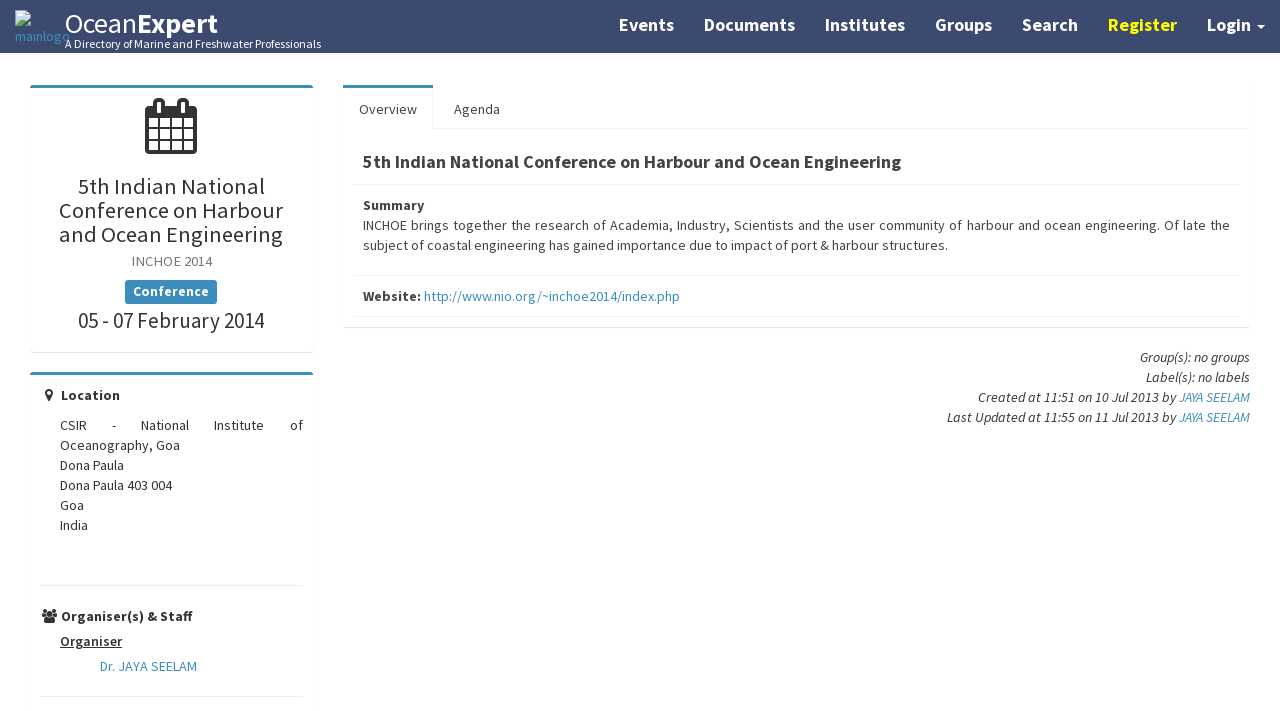

--- FILE ---
content_type: text/html; charset=UTF-8
request_url: https://www.oceanexpert.org/event/1358
body_size: 9072
content:
<!doctype html>
<html lang="en">
    <head>
        <meta charset="UTF-8">
        <meta http-equiv="X-UA-Compatible" content="IE=edge">
        <meta content="width=device-width, initial-scale=1, maximum-scale=1, user-scalable=no" name="viewport">
        <meta name="viewport" content="width=device-width, initial-scale=1, maximum-scale=1">
        <title>    OceanExpert - A Directory of Marine and Freshwater Professionals
</title>
            <link
            rel="stylesheet"
            type="text/css"
            href="/css/font-awesome.min.css"
            xmlns="http://www.w3.org/1999/html" />
    <link rel="stylesheet" type="text/css" href="/css/ionicons.min.css" />
    <link rel="stylesheet" type="text/css" href="/css/square/blue.css" />
    <link rel="stylesheet" type="text/css" href="/css/bootstrap.min.css" />
    <link rel="stylesheet" type="text/css" href="/css/select2.min.css" />
    <link rel="stylesheet" type="text/css" href="/css/select2-bootstrap.css" />
    <link rel="stylesheet" type="text/css" href="/css/AdminLTE.min.css" />
    <link rel="stylesheet" type="text/css" href="/css/tipped.css" />
    <link rel="stylesheet" type="text/css" href="/css/navbar-login.css" />
    <link rel="stylesheet" type="text/css" href="/css/bootstrap3-wysihtml5.min.css" />
    <link rel="stylesheet" type="text/css" href="/css/jquery-ui.min.css" />
    <link rel="stylesheet" type="text/css" href="/css/checkbox.css" />
    <link rel="stylesheet" type="text/css" href="/css/profile.css" />
    <link rel="stylesheet" type="text/css" href="/css/style.css" />
    <link rel="stylesheet" type="text/css" href="/css/bootstrap-datepicker.min.css" />
    <link rel="stylesheet" type="text/css" href="/css/nestable.modified.css" />
    <link rel="stylesheet" type="text/css" href="/css/select.dataTables.min.css" />
    <link rel="stylesheet" type="text/css" href="/css/dataTables.bootstrap.min.css" />
    <link rel="stylesheet" type="text/css" href="/css/events.css" />
    <link rel="stylesheet" type="text/css" href="/css/bootstrap-dialog.min.css"/>
    <link rel="stylesheet" type="text/css" href="/css/dropzone.css" />
    <link rel="stylesheet" type="text/css" href="/css/tipped.css" />
    <style media="screen"> </style>
        <link rel="stylesheet" type="text/css" href="/css/font-awesome.min.css">
        <link rel="stylesheet" type="text/css" href="/css/fontawesome-free-6.7.2-web/css/fontawesome.css">
        <link rel="stylesheet" type="text/css" href="/css/fontawesome-free-6.7.2-web/css/brands.css">
        <link rel="stylesheet" type="text/css" href="/css/font-awesome.min.css">
        <link rel="stylesheet" type="text/css" href="/css/ionicons.min.css">
        <link rel="stylesheet" type="text/css" href="/css/AdminLTE.min.css">
        <link rel="stylesheet" type="text/css" href="/css/style.css">
        <link rel="stylesheet" type="text/css" href="/css/square/blue.css">
        <link rel="stylesheet" type="text/css" href="/css/jquery-confirm.min.css">
        <script src="https://www.recaptcha.net/recaptcha/api.js" async defer></script>
    </head>
    <body>
        <span
                style="display:none" id="meli">
            <a
                    title="meli"
                    href="/meli/meli.php"
                    class="btn btn-default btn-sm">
                <i class="fa fa-rocket"></i>
                Meli
            </a>
        </span>
            <!-- tmp message because we are working on OE -->
<nav class="navbar navbar-inverse navbar-fixed-top">
    <div class="container-fluid">
        <a
                href="/"
                title="">
            <img
                    src="/images/logoimageindex.jpg"
                    alt="mainlogo"
                    class="mainlogo"/>
        </a>
        <div class="navbar-header page-scroll">
            <button
                    type="button"
                    class="navbar-toggle"
                    data-toggle="collapse"
                    data-target=".navbar-ex1-collapse">
                <span class="sr-only">Toggle navigation</span>
                <span class="icon-bar"></span>
                <span class="icon-bar"></span>
                <span class="icon-bar"></span>
            </button>
            <span class="section-header">
                <a href="/" title=""><span>Ocean<strong>Expert</strong></span>
                    <div class="sub-head">A Directory of Marine and Freshwater Professionals</div>
                </a>
            </span>
        </div>

        <!-- Collect the nav links, forms, and other content for toggling -->
        <div class="collapse navbar-collapse navbar-ex1-collapse">
            <ul class="nav navbar-nav">
                <!-- Hidden li included to remove active class from about link when scrolled up past about section -->
                <li class="hidden">
                    <a class="page-scroll" href="#page-top"></a>
                </li>
            </ul>
            <ul class="nav navbar-nav navbar-right">
                                <li class="">
                    <a class="highlight calendar" href="/events/calendar">Events</a>
                </li>
                <li class="">
                    <a class="highlight documents" href="/documents">Documents</a>
                </li>
                <li class="">
                    <a class="highlight institutes" href="/institutes">Institutes</a>
                </li>
                <li class="">
                    <a class="highlight groups" href="/groups">Groups</a>
                </li>
                <li class="">
                    <a class="highlight search" href="/advancedSearch">Search</a>
                </li>

                                    <li><a
                                href="/register/"
                                title="Register"
                                class="highlight register-btn">
                            Register
                        </a>
                    </li>
                    <li class="dropdown">
                        <a
                                href="#"
                                class="dropdown-toggle highlight"
                                data-toggle="dropdown">
                            <b>Login</b> <span class="caret"></span>
                        </a>
                        <ul id="login-dp" class="dropdown-menu">
                            <li>
                                <div class="row">
                                    <div class="col-md-12">
                                        <label>Expert Login</label>
                                        <form
                                                class="form"
                                                method="post"
                                                action="/login_check"
                                                accept-charset="UTF-8"
                                                id="login-nav">
                                                                                        <input
                                                    type="hidden"
                                                    name="_csrf_token"
                                                    value="di6Do0MiS5Gxvh1l8zFyMQ7Hcs6vSN8YPBod_fBozQU" />
                                            <div class="form-group">
                                                <label
                                                        class="sr-only"
                                                        for="username">Username
                                                </label>
                                                <div class="input-group">
                                                    <span
                                                            class="input-group-addon">
                                                        <i class="glyphicon glyphicon-user"></i>
                                                    </span>
                                                    <input
                                                            type="text"
                                                            class="form-control"
                                                            placeholder="Username / Email"
                                                            aria-describedby="basic-addon1"
                                                            id="username"
                                                            name="_username"
                                                            value=""
                                                            required="required" />
                                                </div>
                                            </div>
                                            <div class="form-group">
                                                <label
                                                        class="sr-only"
                                                        for="password">Password
                                                </label>
                                                <div class="input-group">
                                                    <span class="input-group-addon">
                                                        <i class="glyphicon glyphicon-lock"></i>
                                                    </span>
                                                    <input
                                                            type="password"
                                                            class="form-control"
                                                            placeholder="Password"
                                                            aria-describedby=""
                                                            id="password"
                                                            name="_password"
                                                            required="required">
                                                </div>
                                                <div class="help-block text-right">
                                                    <a
                                                        href="/reset/request">
                                                        Forgot Password?
                                                    </a>
                                                </div>
                                            </div>
                                            <div class="form-group">
                                                <button
                                                        type="submit"
                                                        class="btn btn-primary btn-block"
                                                        id="submit"
                                                        name="_submit">Log in
                                                </button>
                                            </div>

                                            <div class="checkbox icheck">
                                                <label>
                                                    <input
                                                            type="checkbox"
                                                            id="remember_me"
                                                            name="_remember_me"
                                                            value="on"/>
                                                    Remember me
                                                </label>
                                            </div>
                                        </form>
                                    </div>
                                    <div class="bottom text-center">
                                        New Here?
                                        <a
                                                href="/register/">
                                            <b> Register</b>
                                        </a>
                                    </div>
                                </div>
                            </li>
                        </ul>
                    </li>
                            </ul>
        </div>
        <!-- /.navbar-collapse -->
    </div>

    <!-- /.container -->
</nav>
<script type="text/javascript">
    //give the username input the focus once the dropdown menu is shown
    //#406
    /* seems not to work
    arno 27/11/24

    $('.dropdown').on('shown.bs.dropdown', function () {
       $("#username").focus();
    });
    */
</script>

    <!-- JSON-LD will be used for SEO and OIH -->
    <script type="application/ld+json">
        {"@context":{"@vocab":"https://schema.org/"},"name":"5th Indian National Conference on Harbour and Ocean Engineering","@type":"Event","startDate":"2014-02-05","endDate":"2014-02-07","location":{"@type":"Place","name":"CSIR - National Institute of Oceanography, Goa - Dona Paula  - Dona Paula 403 004 - Goa - India","address":"CSIR - National Institute of Oceanography, Goa - Dona Paula  - Dona Paula 403 004 - Goa - India"},"description":"INCHOE brings together the research of Academia, Industry, Scientists and the user community of harbour and ocean engineering. Of late the subject of coastal engineering has gained importance due to impact of port & harbour structures."}
    </script>
    <div class="container-fluid">
        <section class="content">
            <div class="row">
                <div class="col-md-3">
                    <!-- Profile Image -->
                    <div class="box box-primary">
                        <div class="box-body box-profile">
                            <div class="text-center">
                                <i class="fa fa-calendar fa-4x" aria-hidden="true"></i>
                                <h2 class="event-title">
                                                                            5th Indian National Conference on Harbour and Ocean Engineering
                                                                                                                <br />
                                        <small>INCHOE 2014</small>
                                                                    </h2>
                                                                    <h4><span class="label label-primary">Conference</span></h4>
                                                                                                    <h3 class="profile-username">
                                                                                    05 - 07 February 2014
                                        
                                    </h3>
                                                                                                                            </div>
                        </div>
                        <!-- /.box-body -->
                    </div>
                    <!-- /.box -->

                    <!-- About Me Box -->
                    <div class="box box-primary">
                        <div class="box-body">
                            <strong><i class="fa fa-map-marker fa-fw"></i> Location</strong>
                            <p class="text-muted">
                                <address>
                                                                    <p translate="no">
<span class="organization">CSIR - National Institute of Oceanography, Goa</span><br>
<span class="address-line1">Dona Paula </span><br>
<span class="locality">Dona Paula</span> <span class="postal-code">403 004</span><br>
<span class="administrative-area">Goa</span><br>
<span class="country">India</span>
</p><br />
                                                                </address>
                            <hr />
                            <strong>
                                <i class="fa fa-users fa-fw"></i>
                                Organiser(s) & Staff
                            </strong>
                            <div class="left-text">
                                                                    <div class="staff-type">Organiser</div>
                                    <ul class="staff-list">
                                                                                    <li>
                                                <a
                                                        href="/expert/12211">
                                                    Dr. JAYA SEELAM
                                                </a>
                                            </li>
                                                                            </ul>
                                                                                            </div>
                            <hr>
                            <strong><i class="fa fa-hand-o-up fa-fw" aria-hidden="true"></i> Participation</strong>
                                                        
                        </div>
                        <!-- /.box-body -->
                    </div>
                    <!-- /.box -->
                </div>
                <!-- /.col -->

                <div class="col-md-9">
                    <div class="nav-tabs-custom">
                        <ul class="nav nav-tabs">
                            <li
                                    class="active">
                                <a
                                        href="#overview"
                                        data-toggle="tab"
                                        aria-expanded="false">
                                    Overview
                                </a>
                            </li>
                                                            <li class="">
                                    <a
                                            href="#agenda"
                                            data-toggle="tab"
                                            aria-expanded="true">
                                        Agenda
                                    </a>
                                </li>
                                                                                                            </ul>
                        <div class="tab-content">
                            <div class="tab-pane active" id="overview">
                                <div class="box-header with-border">
                                    <span class="event-heading">
                                                                                    5th Indian National Conference on Harbour and Ocean Engineering
                                                                            </span>
                                                                    </div>
                                                                                                    <div class="box-header with-border">
                                        <strong>Summary</strong>
                                        <p class="justify">
                                            INCHOE brings together the research of Academia, Industry, Scientists and the user community of harbour and ocean engineering. Of late the subject of coastal engineering has gained importance due to impact of port & harbour structures.
                                        </p>
                                    </div>

                                
                                
                                                                    <div class="box-header with-border">
                                        <strong>Website: </strong><span class="event-website">
                                                                                    <a
                                                    href="http://www.nio.org/~inchoe2014/index.php"
                                                    target="_blank">
                                                http://www.nio.org/~inchoe2014/index.php
                                            </a>
                                                                                </span>
                                    </div>
                                
                                                            </div>
                            <!-- /.tab-pane -->
                            <div class="tab-pane" id="agenda">
                                <div class="printable-links">
                                    <a
                                            href="/viewAgendaPrintable/1358">
                                        [View a simple printable version of this agenda]
                                    </a><br />
                                    <a
                                            href="/viewAnnonatedAgendaPrintable/1358">
                                        [View an annotated printable version of this agenda]
                                    </a>
                                </div>

                                <div
                                        class="btn-group"
                                        role="group"
                                        id="nestable-menu">
                                    <button
                                            type="button"
                                            class="btn btn-default"
                                            data-action="expand-all">
                                        Expand All
                                    </button>
                                    <button
                                            type="button"
                                            class="btn btn-default"
                                            data-action="collapse-all">
                                        Collapse All
                                    </button>
                                </div>
                                <div class="dd dd-nodrag" id="nestable">
                                    <ul class="dd-list dd-nodrag"></ul>
                                </div>
                            </div>
                            <!-- /.tab-pane -->

                            <div class="tab-pane" id="documents">
                                
                                
                                
                                
                                                            </div>
                            <!-- /.tab-pane -->

                            <div class="tab-pane" id="participants">
                                <p>
                                                                                                                                                There
                                                                            are
                                                                        0
                                        participants                                    associated with <a
                                            href="/event/1358">
                                        5th Indian National Conference on Harbour and Ocean Engineering
                                    </a>
                                    .
                                </p>
                                
                                                                                                                                                                                
                                <div class="stats">
                                                                                                                                                                                    
                                    Participant Stats:<br />
                                    Total Invited: 0<br />
                                                                            Confirmed: 0<br />
                                                                                                                Not confirmed: 0<br />
                                                                                                                Unapproved: 0<br />
                                                                                                                Not-participating: 0<br />
                                                                                                                Rejected: 0<br />
                                                                    </div>
                            </div>
                            <!-- /.tab-pane -->
                        </div>
                        <!-- /.tab-content -->
                    </div>
                    <!-- /.nav-tabs-custom -->
                    <div id='edited-by' class="pull-right italics text-right">
                        Group(s):
                                                    no groups<br />
                                                Label(s):
                                                    no labels<br />
                                                                            Created
                                                            at 11:51 on 10 Jul 2013
                                                        by <a
                                    href="/expert/12211">
                                JAYA SEELAM
                            </a>
                            <br />
                                                                            Last Updated
                                                            at 11:55 on 11 Jul 2013
                                                        by <a
                                    href="/expert/12211">
                                JAYA SEELAM
                            </a>
                            <br />
                                            </div>
                </div>
                <!-- /.col -->
            </div>
            <!-- /.row -->
        </section>
    </div>
    
    <div
            class="modal fade"
            id="modal-edit"
            tabindex="-1"
            role="dialog"
            aria-labelledby="myModalLabel"
            aria-hidden="true">
        <div class="modal-dialog modal-lg">
            <div class="modal-content">
                <div class="modal-header">
                    <h3 class="modal-title">
                        Document Details
                    </h3>
                </div>

                <div class="modal-body">
                </div>

                <div class="modal-footer">
                    <button
                            type="button"
                            class="btn btn-danger"
                            data-dismiss="modal">
                        Close
                    </button>
                </div>
            </div>
        </div>
    </div>

    <script src="/js/jquery.min.js" type="text/javascript"></script>
<script src="/js/bootstrap.min.js" type="text/javascript"></script>
<script src="/js/icheck.min.js" type="text/javascript"></script>
<script src="/js/validator.min.js" type="text/javascript"></script>
<script src="/js/select2.full.min.js" type="text/javascript"></script>
<script src="/js/jquery.inputmask.js" type="text/javascript"></script>
<script src="/js/bootstrap-typeahead.min.js" type="text/javascript"></script>
<script src="/js/jquery-ui.js" type="text/javascript"></script>
<script src="/js/jquery.lazyload.min.js" type="text/javascript"></script>
<script src="/js/jquery.noty.packaged.min.js" type="text/javascript"></script>
<script src="/js/jquery-confirm.min.js"></script>
<script type="text/javascript">
     $(function() {
         $('#remember_me').iCheck({
             checkboxClass: 'icheckbox_square-blue',
             radioClass: 'iradio_square-blue',
             increaseArea: '20%'
         });
          $("img.lazy").lazyload({effect: "fadeIn"});
          $(".select2").select2();
          $('select').on('change', function (evt) {
              $(".select2-selection__rendered").attr("title","");
          });
          $(".select2-selection__rendered").attr("title","");
         
         function notify(type, text) {
             var n = noty({
                 text: text,
                 layout: 'top',
                 theme: 'relax', // or 'relax'
                 type: type
             });
         }
         if (!navigator.cookieEnabled){
             notify('error', '<i class="fa fa-exclamation-triangle fa-fw"></i> OceanExpert uses cookies to provide you with all the cool functionality.' +
                 ' We see that your browser has cookies disabled. Make sure your cookies are enabled or you will not be able to use OceanExpert optimally.' +
                 ' <span class="cookie-ok">I understand</span>');
         }
      });

     
    (function(i,s,o,g,r,a,m){i['GoogleAnalyticsObject']=r;i[r]=i[r]||function(){
                (i[r].q=i[r].q||[]).push(arguments)},i[r].l=1*new Date();a=s.createElement(o),
            m=s.getElementsByTagName(o)[0];a.async=1;a.src=g;m.parentNode.insertBefore(a,m)
    })(window,document,'script','https://www.google-analytics.com/analytics.js','ga');

    ga('create', 'UA-20494768-5', 'auto');
    ga('send', 'pageview');

</script>
<footer class="footer">
    <div class="container">
        <div class="row">
            <div class="col-lg-10 col-lg-offset-1 text-center top-buffer">
                <h4><strong>UNESCO/IOC Project Office for IODE</strong>
                </h4>
                <p>InnovOcean Campus - Jacobsenstraat 1<br>8400 Oostende, Belgium</p>
                <ul class="list-inline social-icons">
                    <li>
                        <a
                                href="mailto:info@oceanexpert.org"
                                target="_blank">
                            <i class="fa fa-envelope-o fa-fw fa-2x"></i>
                        </a>
                    </li>
                    <li>
                        <a
                                href="https://www.facebook.com/IODE.Oostende/"
                                target="_blank">
                            <i
                                    class="fa fa-facebook-official fa-fw fa-2x"></i>
                        </a>
                    </li>
                </ul>
                <p class="center-block">
                    <a rel="license" href="https://creativecommons.org/licenses/by-nc-sa/4.0/" target="_blank">
                        <img alt="Creative Commons License" style="border-width:0" src="https://i.creativecommons.org/l/by-nc-sa/4.0/80x15.png" />
                    </a>
                    | <a href="/statistics" class="bold">Statistics</a>
                    | <a href="/disclaimer" class="bold">Disclaimer</a>
                </p>
                <hr class="small compact darkgrey">
                <p class="text-muted copyright">Copyright &copy; 2026, UNESCO/IOC Project Office for IODE, Ostend, Belgium  </p>
            </div>
        </div>
    </div>
</footer>
    <script src="/js/bootstrap-datepicker.js" type="text/javascript"></script>
    <script src="/js/tipped.js" type="text/javascript"></script>
    <script src="/js/jquery.nestable.js"></script>
    <script src="/js/handlebars.min.js" type="text/javascript"></script>
    <script src="/js/jquery.dataTables.min.js"></script>
    <script src="/js/dataTables.bootstrap.min.js"></script>
    <script src="/js/dataTables.responsive.min.js"></script>
    <script src="/js/moment.min.js" type="text/javascript"></script>
    <script src="/js/datetime-moment.js" type="text/javascript"></script>
    <script src="/js/bootstrap-dialog.js" type="text/javascript"></script>
    <script src="/js/tipso.min.js" type="text/javascript"></script>
    <script src="/js/bootstrap-tooltip.js" type="text/javascript"></script>
    <script src="/js/bootstrap-confirmation.js" type="text/javascript"></script>
    <script src="/js/tinymce.min.js" type="text/javascript"></script>
    <script type="text/javascript">
        var removeEmailAttachments = '/admin/removeEmailAttachments';
        var getDocumentById = "/getdocumentById";
        var eventStatusChange = "/admin/updateEventStatus";
        var documentDownloadBlock = "/documentDownloadBlock";
    </script>
    <script src="/js/dropzone.js" type="text/javascript"></script>
    <script src="/js/event-view.js" type="text/javascript"></script>
    <script type="text/javascript">
        
        var obj ='\u007B\u0022status\u0022\u003A0,\u0022message\u0022\u003A\u0022no\u0020agenda\u0020items\u0020found\u0022\u007D';
        //console.log(obj);
        //console.log(obj.status);

        //we still need a json.parse here, we do not get a json object but json string!!!
        const checkObj = JSON.parse(obj);

        //set the top nav menu style
        $(".event").addClass('navactive');

        Tipped.create('.tipso', {maxWidth: 250});

        function buildItem(items) {
            var html ="";
            $.each(items, function (index, item) {
                html += "<li class='dd-item' data-id='" + item.id + "' id='" + item.id + "'>";
                html += "<div class='dd-handle'><span class='group-name dd-nodrag'>"
                    + item.idAgendaitem + ' - ' + item.title ;

                if(item.notes.length>0){
                    html += "<br /><strong>" +item.notes + "</strong>";
                }
                if(item.requiredActions.length>0){
                    html += " <u>" + item.requiredActions + "</u>";
                }

                if(item.documents.length>0){
                    $.each(item.documents,function (key, documentfile) {
                        html += "<br />" +
                            "<i class='fa fa-file' aria-hidden='true'></i> " +
                            "<a " +
                            "       href='javascript:void(0)' " +
                            "       class='view-document' " +
                            "       data-docid='" + documentfile.idDoc + "'>" +
                                documentfile.docCode + " " + documentfile.doctitle +
                            "</a>";
                    })
                }
                html += "</span>" +
                    "</div>";

                if (item.children) {
                    html += "<ol class='dd-list'>";
                    html += buildItem(item.children);
                    html += "</ol>";
                }
                html += "</li>";
            });
            return html;
        }

        //check if we got an error message (with status = 0)
        if (checkObj["status"] != 0) {
            $.each(JSON.parse(obj), function (index, item) {
                $('#nestable ul').append(buildItem(item));
                Tipped.create('.tipso', {maxWidth: 250});
            });
        }

        $("#nestable").nestable();
        $('.dd').nestable('collapseAll');

        $(".dd-nodrag").on("mousedown", function(event) {
            // mousedown prevent nestable click
            event.preventDefault();
            return false;
        });

                //console.log(obj);
        //console.log(JSON.parse(obj).status);

        var participants = $(".col3").DataTable({
            "oLanguage": {
                "sInfo": "Showing _START_ to _END_ of _TOTAL_ Participants",
                "sInfoEmpty": "Showing 0 to 0 of 0 Participant"
            },
            "responsive": {
                details: {
                    type: "column"
                }
            },
            "colReorder": true,
            "bPaginate": true,
            "bLengthChange": true,
            "bFilter": true,
            "bInfo": true,
            "bAutoWidth": true,
            "hash":true,
            "columns": [
                { "width": "40%" },
                { "width": "20%" },
                { "width": "30%" }
            ],
            "aaSorting": [],
            //aLengthMenu: [[10, 25, 50, -1], [10, 25, 50, "All"]],
            aLengthMenu: [[50, 75, 100, -1], [50, 75, 100, "All"]],

        });

        var participants2col = $(".col2").DataTable({
            "oLanguage": {
                "sInfo": "Showing _START_ to _END_ of _TOTAL_ Participants",
                "sInfoEmpty": "Showing 0 to 0 of 0 Participant"
            },
            "responsive": {
                details: {
                    type: "column"
                }
            },
            "colReorder": true,
            "bPaginate": true,
            "bLengthChange": true,
            "bFilter": true,
            "bInfo": true,
            "bAutoWidth": true,
            "hash":true,
            "columns": [
                { "width": "40%" },
                { "width": "20%" }
            ],
            "aaSorting": [],
            //aLengthMenu: [[10, 25, 50, -1], [10, 25, 50, "All"]],
            aLengthMenu: [[50, 75, 100, -1], [50, 75, 100, "All"]],
        });

        $.fn.dataTable.moment( 'DD/MM/YY' );
        var col4 = $(".col4").DataTable({
            "oLanguage": {
                "sInfo": "Showing _START_ to _END_ of _TOTAL_ Documents",
                "sInfoEmpty": "Showing 0 to 0 of 0 Document"
            },
            "responsive": {
                details: {
                    type: "column"
                }
            },
            "colReorder": true,
            "bPaginate": true,
            "bLengthChange": true,
            "bFilter": true,
            "bInfo": true,
            "bAutoWidth": true,
            "hash":true,
            "columns": [
                {"width": "20%" },
                { "width": "40%" },
                { "width": "20%" },
                { "width": "10%" }
            ],
            order: [[ 1, "desc" ]],
            //aLengthMenu: [[10, 25, 50, -1], [10, 25, 50, "All"]],
            aLengthMenu: [[50, 75, 100, -1], [50, 75, 100, "All"]],
        });

        var col5 = $(".col5").DataTable({
            "oLanguage": {
                "sInfo": "Showing _START_ to _END_ of _TOTAL_ Documents",
                "sInfoEmpty": "Showing 0 to 0 of 0 Document"
            },
            "responsive": {
                details: {
                    type: "column"
                }
            },
            "colReorder": true,
            "bPaginate": true,
            "bLengthChange": true,
            "bFilter": true,
            "bInfo": true,
            "bAutoWidth": true,
            "hash":true,
            "columns": [
                {"width": "15%" },
                { "width": "15%" },
                { "width": "40%" },
                { "width": "15%" },
                { "width": "15%" }
            ],
            order: [[ 0, "asc" ]],
            //aLengthMenu: [[10, 25, 50, -1], [10, 25, 50, "All"]],
            aLengthMenu: [[50, 75, 100, -1], [50, 75, 100, "All"]],
        });

        tinymce.init(
            {
                selector: 'textarea',
                plugins: [
                    "advlist autolink lists link image charmap print preview anchor",
                    "searchreplace visualblocks code fullscreen",
                    "insertdatetime media table contextmenu paste imagetools powerpaste"
                ],
                toolbar: "insertfile undo redo | styleselect | bold italic | alignleft aligncenter alignright alignjustify | bullist numlist outdent indent | link image",
                powerpaste_allow_local_images: true,
                powerpaste_word_import: 'prompt',
                powerpaste_html_import: 'prompt',
                branding: false,
                relative_urls: false,
                convert_urls: false,
                forced_root_block : false
            }
        );

        $(document).on(
            'focusin',
            function(e)
            {
                if ($(e.target).closest(".mce-window").length) {
                    e.stopImmediatePropagation();
                }
            }
        );

        // Javascript to enable link to tab
        if (window.location.hash != "") {
            $('a[href="' + window.location.hash + '"]').click()
            $(window).scrollTop(0);
        }

        $('.nav-tabs a').on(
            'shown.bs.tab',
            function (e)
            {
                window.location.hash = e.target.hash;
                $(window).scrollTop(0);
            }
        );

        $("body").on(
            "click",
            ".navigate",
            function (event)
            {
                var id = $(this).data("id");
                $(".nav-tabs a[href='#" + id + "']").tab("show");
            }
        );

        Dropzone.options.myAwesomeDropzone =
        {
            init: function()
                {
                    this.on('success', function(file, response) {
                        $("#message").after($('<input type="hidden" name="file[]" class="file" value="' + response + '">'));
                    });

                    this.on('queuecomplete', function()
                        {
                            // Invoked when all files finished uploading
                            // Now just submit the form. It will send the filenames along since
                            // they are added as hidden input fields.
                        }
                    );

                    this.on('removedfile', function (file, response)
                        {
                            $('.file:input[value="'+file.fid+'"]').remove();
                        }
                    );
                },
            maxFilesize: 10,
            maxFiles: 15,
            accept: function(file, done)
                {
                    var thumbnail = $('.dropzone').find(".dz-preview:last");
                    thumbnail.removeClass('dz-file-preview').addClass('dz-image-preview');
                    switch (file.type) {
                        case 'application/pdf':
                            thumbnail.find('img').attr('src','/images/pdf-icon.png');
                            break;
                        case 'application/vnd.openxmlformats-officedocument.wordprocessingml.document':
                            thumbnail.find('img').attr('src','/images/word-icon.png');
                            break;
                        case 'application/vnd.ms-excel':
                            thumbnail.find('img').attr('src','/images/excel-icon.png');
                            break;
                        case 'application/vnd.openxmlformats-officedocument.spreadsheetml.sheet':
                            thumbnail.find('img').attr('src','/images/excel-icon.png');
                            break;
                        case 'application/vnd.ms-powerpoint':
                            thumbnail.find('img').attr('src','/images/PowerPoint-icon.png');
                            break;
                        case 'application/application/zip, application/octet-stream':
                            thumbnail.find('img').attr('src','/images/zip-icon.jpg');
                            break;
                        case 'text/csv':
                            thumbnail.find('img').attr('src','/images/csv-icon.jpg');
                            break;
                        case 'text/plain':
                            thumbnail.find('img').attr('src','/images/txt-icon.png');
                            break;
                        case 'application/zip':
                            thumbnail.find('img').attr('src','/images/zip-icon.jpg');
                            break;
                    }
                    done();
                },
        };

        $("#sendmail").click(
            function ()
            {
                $this = $(this);
                var subject = $("#subject").val();
                var message = tinyMCE.get('message').getContent();
                selfEmail = $("#selfEmail").is(":checked");
                var file = $('input:hidden.file').serialize();
                if ($.trim(subject) === "") {
                    $("#subject").parents('.form-group').addClass('has-error');
                    errorsubject = true;
                } else {
                    $("#subject").parents('.form-group').removeClass('has-error');
                    errorsubject = false;
                }

                if ($.trim(message) === "") {
                    $("#message").parents('.form-group').addClass('has-error');
                    $("#message").siblings(".mce-tinymce").css('border-color','red');
                    errormessage = true;
                } else {
                    $("#message").parents('.form-group').removeClass('has-error');
                    $("#message").siblings(".mce-tinymce").css('border-color','rgb(210, 214, 222)');
                    errormessage = false;
                }

                            }
        );

        $("body").on(
            "click",
            ".view-document",
            function ()
            {
                var $this = $(this);
                var $modal = $("#modal-edit")
                var idDoc = $this.data("docid");
                //var doctype = $this.data("doctype");
                $modal.find(".modal-header").html("<h3 class='modal-title'>Document Details</h3>");
                $modal.children("modal-dialog").addClass("modal-lg");
                $modal.find(".modal-footer").html("<button type='button' class='btn btn-danger' data-dismiss='modal'>Close</button>");
                $modal.find(".modal-body").html("");
                $modal.modal("show");
                $.ajax({
                    url: getDocumentById,
                    type: "GET",
                    data: {idDoc: idDoc},
                })
                    .done(function(data) {
                        $modal.find(".modal-body").html(data);
                    });
            }
        );

        $("body").on(
            "click",
            ".eventAction",
            function ()
            {
                $this = $(this);
                $this.html("<i class='fa fa-cog fa-spin fa-fw' aria-hidden='true'></i> Please wait...");
                var eventStatus = $this.data("status");
                $.ajax({
                    url: eventStatusChange,
                    type: "POST",
                    data: {idEvent: 1358, eventStatus: eventStatus},
                }).done(function (response) {
                    console.log(response);
                    if(response.status == 1){
                        switch (response.eStatus){
                            case "0":
                                $this.replaceWith("<button " +
                                    "class='btn btn-success eventAction' " +
                                    "data-status='1'>" +
                                    "<i class='fa fa-check fa-fw' aria-hidden='true'></i> " +
                                    "Activate" +
                                    "</button>");
                                break;
                            case "1":
                                $this.replaceWith("<button " +
                                    "class='btn btn-danger eventAction' " +
                                    "data-status='0'>" +
                                    "<i class='fa fa-ban fa-fw' aria-hidden='true'></i> " +
                                    "Deactivate" +
                                    "</button>");
                                break;
                            case "2":
                                $this.replaceWith("<button " +
                                    "class='btn btn-warning eventAction' " +
                                    "data-status=3'>" +
                                    "<i class='fa fa-times fa-fw' aria-hidden='true'></i> " +
                                    "Delete" +
                                    "</button>");
                                break;
                            case "3":
                                $this.replaceWith("<button " +
                                    "class='btn btn-success eventAction' " +
                                    "data-status='0'>" +
                                    "<i class='fa fa-check fa-fw aria-hidden=true'></i> " +
                                    "Undelete" +
                                    "</button>");
                                break;
                        }
                    }
                });
            }
        );

        $('#nestable-menu').on(
            'click',
            function(e)
            {
                var target = $(e.target),
                    action = target.data('action');
                if (action === 'expand-all') {
                    $('.dd').nestable('expandAll');
                }
                if (action === 'collapse-all') {
                    $('.dd').nestable('collapseAll');
                }
            }
        );

        $(document).ready(
            function()
            {
                $('[class=showInfo]').on('click', function(){
                    $(document).find('[class=infoHidden]').hide();
                    $(document).find('[class=infoShown]').show();
                    return false;
                });
                $('[class=hideInfo]').on('click', function(){
                    $(document).find('[class=infoHidden]').show();
                    $(document).find('[class=infoShown]').hide();
                    return false;
                });
            }
        );
    </script>
                    </body>
</html>


--- FILE ---
content_type: text/css
request_url: https://www.oceanexpert.org/css/profile.css
body_size: 2210
content:
body{padding-top: 70px;}
.spacing{
    margin-bottom: 25px;
}
.btn-file {
    position: relative;
    overflow: hidden;
}
.btn-file input[type=file] {
    position: absolute;
    top: 0;
    right: 0;
    min-width: 100%;
    min-height: 100%;
    font-size: 100px;
    text-align: right;
    filter: alpha(opacity=0);
    opacity: 0;
    outline: none;
    background: white;
    cursor: inherit;
    display: block;
}
.modal-backdrop{
    display: none !important;
}
.modal-dialog{
    top:10%;
    bottom:25%;
    left:25%;
    right:25%;
    position: absolute;
}
.highlight{
    color: #00f;
    font-weight: bold;
}
#tab1,#tab2,#tab3,#tab4{
    pointer-events: none;
}
.req{
    color: #F00;
    vertical-align: super;
    font-size: 10px;
}
.error{
    color: #ff0000;
    font-size: 18px;
}
.padded{
    padding-bottom: 10px;
}
.req-note{
    color: #F00;
    font-size: 18px;
}
.panel-heading.active,.panel-heading.active:hover{ 
    background-color: rgb(36,137,197) !important;
    color: #FFF  !important;
    font-weight: bold !important;
}
.modal-dialog{
    position: absolute !important;
}
a{
    /*color: inherit !important;*/
}
.select2-search__field{width: 100% !important;}
.select2-search,.select2-search--inline{width: 100% !important;}
.modal-link{color: #FFF !important;}
.pac-container {
    z-index: 1051 !important;
}
#list-uniqueid,#list-citation,#list-website,#list-network{
    width: 100%;
}
.pilltab{
    padding: 5px;
    padding: 5px;
    background-color: aliceblue;
    color: green;
}
.desc{
    padding: 10px;
}
.dl{width: 280px; padding-left: 30px !important;}
.dd{ font-weight: bold;}
.profile-img{
    width: 250px;
}
.panel-title .active{color: white !important;}
.finalise{
    color: green !important;
    font-weight: bold;
}
.active>.finalise{
    color: #FFF !important;
}
.modal-lg {
    width: 60% !important;
}
#select2-institute-result-vars-create_new-new {
    background-color: orange;
}
.capitalize {
    text-transform: uppercase;
}
#logo-preview{
    height:100px;
}
#remove{margin-top: 10px;}
.info{
    color: red;
    font-size: 12px;
    font-weight: normal;
}
.modal-header{color: inherit !important;}
.label-search{text-align: right;margin: 5px 0;}

--- FILE ---
content_type: text/css
request_url: https://www.oceanexpert.org/css/events.css
body_size: 3464
content:
.calender-groups {
    padding-top: 0;
    height: 24px;
}
.block {
    display: block !important;
}

.error {
    color: red;
}

.hidden-label,.hidden-role-form {
    display: none;
}

.btn-group > .btn {
    margin-right: 10px;
}

.nospace {
    margin: 0;
    padding: 0;
    margin-bottom: 5px;
}

.left-space {
    margin-left: 10px;
}
.small {
    font-size: 85%;
}
.group-label{
    margin-left: -15px;
}
.align-center{
    vertical-align: middle;
}
.result{
    margin-top: 30px;
    border-top: #ccc 1px solid;
    padding-top: 15px;
    display: none;
}
.documentDetails>thead>tr>th,
.documentDetails>tbody>tr>th,
.documentDetails>tfoot>tr>th,
.documentDetails>thead>tr>td,
.documentDetails>tbody>tr>td,
.table>tfoot>tr>td{
    border: none;
}
.addLabel{margin-left: 50px;margin-bottom: 10px !important;}
.label-control>.row{margin: 0 !important;}
#bobby, .remove-docs, .mail-btn{margin-top: 25px;}
.userfiles{border: none !important;}
/*.modal { overflow: auto !important; }*/

address,.text-muted,.left-text{
    margin-left: 20px;
}

.mapshow{margin-right: 20px;}
.staff-type{font-weight: 600;text-decoration: underline;margin: 5px 0;}
.staff-list{list-style: none;}
.event-share{margin: 0 10px;float: right;}
.event-share>button{margin: 0 10px;}
.event-heading{font-size: 18px; font-weight: bold;}
.participants{font-size: 15px;}
.media{border: 1px solid #ccc;padding: 2% 1%;}
.media-body{vertical-align: bottom;}
.icons{width: 64px;}
.tab-heading{font-size: 14px;}
.tab-subheading{font-size: 12px;}
.agenda-links>a{margin-right: 10px;}
.agenda-links{margin-left: 30px;}
.document-links{display: block;}
.event-title{font-size: 1.6em;}
.justify{text-align: justify;}
.text-red{color: red;}
.text-darkred{color: darkred;}
.text-green{color: green;}
.text-yellow{color: yellow;}
.text-grey{color: #ccc;}
.text-brown{color: brown;}
.profile-img-sm{
    border: 1px #ccc solid;
    width: 48px;
    vertical-align: top;
    margin-right: 10px;
}
.modal-email{
    top: 0 !important;
}
.edit {
    float: right;
}

.inst-logo {
    margin: 25px;
    text-align: center;
}

label.error {
    font-size: 14px;
}

.error {
    border-color: #F00;
}

#logo-preview{
    height:100px;
}

#remove{
    margin-top: 10px;
}

.drag{
    margin: 7px 0;
}

.fa-l10{
    margin-left: 10px;
}

.action-tag{
    text-align: right;
}

#sortable {
    list-style-type: none;
    margin: 0;
    padding: 0;
    width: 60%;
}

#sortable li {
    margin: 0 3px 3px 3px;
    padding: 0.4em;
    padding-left: 1.5em;
    font-size: 1.4em;
    height: 18px;
}

#sortable li span {
    position: absolute;
    margin-left: -1.3em;
}

.stats{
    font-size: 12px;
}

.files{
    margin: 15px 0
}

.ui-tooltip,.ui-tooltip-content{
    display: none
}

#nestable-menu.btn-group>.btn{
    margin: 0 !important;
}
.printable-links{
    display: block;
    margin: 10px 0;
}

.docgroups{
    font-size: 18px;
    text-decoration: underline;
    margin: 5px 0;
}
.group-options{
    display: none;
}

.popover{
    margin-right: 100px;
    width: 500px;
}
.popover-title{
    background-color: #5cb85c
}

.popover-left{
    margin-left: -200px;
}

.add-agenda-text{
    margin-right: 10px;
    vertical-align: sub;
    font-weight: bold;
}

.download-document{
    cursor: pointer;
}

.row-grid + .row-grid {
    margin-top: 15px;
}

.document-note{
    margin-top:50px;
}

.control-label-left{
    padding-top: 7px;
    font-weight: normal;
}

.top-buffer30 {
    margin-top: 30px;
}


--- FILE ---
content_type: text/javascript
request_url: https://www.oceanexpert.org/js/bootstrap-typeahead.min.js
body_size: 8118
content:
/*!
 * bootstrap-typeahead.js v0.0.5 (http://www.upbootstrap.com)
 * Copyright 2012-2015 Twitter Inc.
 * Licensed under MIT (https://github.com/biggora/bootstrap-ajax-typeahead/blob/master/LICENSE)
 * See Demo: http://plugins.upbootstrap.com/bootstrap-ajax-typeahead
 * Updated: 2015-04-05 11:43:56
 *
 * Modifications by Paul Warelis and Alexey Gordeyev
 */
!function(a){"use strict";var b=function(b,c){a.fn.typeahead.defaults;c.scrollBar&&(c.items=100,c.menu='<ul class="typeahead dropdown-menu" style="max-height:220px;overflow:auto;"></ul>');var d=this;if(d.$element=a(b),d.options=a.extend({},a.fn.typeahead.defaults,c),d.$menu=a(d.options.menu).insertAfter(d.$element),d.eventSupported=d.options.eventSupported||d.eventSupported,d.grepper=d.options.grepper||d.grepper,d.highlighter=d.options.highlighter||d.highlighter,d.lookup=d.options.lookup||d.lookup,d.matcher=d.options.matcher||d.matcher,d.render=d.options.render||d.render,d.onSelect=d.options.onSelect||null,d.sorter=d.options.sorter||d.sorter,d.source=d.options.source||d.source,d.displayField=d.options.displayField||d.displayField,d.valueField=d.options.valueField||d.valueField,d.options.ajax){var e=d.options.ajax;"string"==typeof e?d.ajax=a.extend({},a.fn.typeahead.defaults.ajax,{url:e}):("string"==typeof e.displayField&&(d.displayField=d.options.displayField=e.displayField),"string"==typeof e.valueField&&(d.valueField=d.options.valueField=e.valueField),d.ajax=a.extend({},a.fn.typeahead.defaults.ajax,e)),d.ajax.url||(d.ajax=null),d.query=""}else d.source=d.options.source,d.ajax=null;d.shown=!1,d.listen()};b.prototype={constructor:b,eventSupported:function(a){var b=a in this.$element;return b||(this.$element.setAttribute(a,"return;"),b="function"==typeof this.$element[a]),b},select:function(){var a=this.$menu.find(".active"),b=a.attr("data-value"),c=this.$menu.find(".active a").text();return this.options.onSelect&&this.options.onSelect({value:b,text:c}),this.$element.val(this.updater(c)).change(),this.hide()},updater:function(a){return a},show:function(){var b=a.extend({},this.$element.position(),{height:this.$element[0].offsetHeight});if(this.$menu.css({top:b.top+b.height,left:b.left}),this.options.alignWidth){var c=a(this.$element[0]).outerWidth();this.$menu.css({width:c})}return this.$menu.show(),this.shown=!0,this},hide:function(){return this.$menu.hide(),this.shown=!1,this},ajaxLookup:function(){function b(){this.ajaxToggleLoadClass(!0),this.ajax.xhr&&this.ajax.xhr.abort();var b=this.ajax.preDispatch?this.ajax.preDispatch(c):{query:c};this.ajax.xhr=a.ajax({url:this.ajax.url,data:b,success:a.proxy(this.ajaxSource,this),type:this.ajax.method||"get",dataType:"json"}),this.ajax.timerId=null}var c=a.trim(this.$element.val());return c===this.query?this:(this.query=c,this.ajax.timerId&&(clearTimeout(this.ajax.timerId),this.ajax.timerId=null),!c||c.length<this.ajax.triggerLength?(this.ajax.xhr&&(this.ajax.xhr.abort(),this.ajax.xhr=null,this.ajaxToggleLoadClass(!1)),this.shown?this.hide():this):(this.ajax.timerId=setTimeout(a.proxy(b,this),this.ajax.timeout),this))},ajaxSource:function(a){this.ajaxToggleLoadClass(!1);var b,c=this;if(c.ajax.xhr)return c.ajax.preProcess&&(a=c.ajax.preProcess(a)),c.ajax.data=a,b=c.grepper(c.ajax.data)||[],b.length?(c.ajax.xhr=null,c.render(b.slice(0,c.options.items)).show()):c.shown?c.hide():c},ajaxToggleLoadClass:function(a){this.ajax.loadingClass&&this.$element.toggleClass(this.ajax.loadingClass,a)},lookup:function(){var a,b=this;return b.ajax?void b.ajaxer():(b.query=b.$element.val(),b.query&&(a=b.grepper(b.source))?(0==a.length&&(a[0]={id:-21,name:"Result not Found"}),b.render(a.slice(0,b.options.items)).show()):b.shown?b.hide():b)},matcher:function(a){return~a.toLowerCase().indexOf(this.query.toLowerCase())},sorter:function(a){if(this.options.ajax)return a;for(var b,c=[],d=[],e=[];b=a.shift();)b.toLowerCase().indexOf(this.query.toLowerCase())?~b.indexOf(this.query)?d.push(b):e.push(b):c.push(b);return c.concat(d,e)},highlighter:function(a){var b=this.query.replace(/[\-\[\]{}()*+?.,\\\^$|#\s]/g,"\\$&");return a.replace(new RegExp("("+b+")","ig"),function(a,b){return"<strong>"+b+"</strong>"})},render:function(b){var c,d=this,e="string"==typeof d.options.displayField;return b=a(b).map(function(b,f){return"object"==typeof f?(c=e?f[d.options.displayField]:d.options.displayField(f),b=a(d.options.item).attr("data-value",f[d.options.valueField])):(c=f,b=a(d.options.item).attr("data-value",f)),b.find("a").html(d.highlighter(c)),b[0]}),b.first().addClass("active"),this.$menu.html(b),this},grepper:function(b){var c,d,e=this,f="string"==typeof e.options.displayField;if(!(f&&b&&b.length))return null;if(b[0].hasOwnProperty(e.options.displayField))c=a.grep(b,function(a){return d=f?a[e.options.displayField]:e.options.displayField(a),e.matcher(d)});else{if("string"!=typeof b[0])return null;c=a.grep(b,function(a){return e.matcher(a)})}return this.sorter(c)},next:function(){var b=this.$menu.find(".active").removeClass("active"),c=b.next();if(c.length||(c=a(this.$menu.find("li")[0])),this.options.scrollBar){var d=this.$menu.children("li").index(c);d%8==0&&this.$menu.scrollTop(26*d)}c.addClass("active")},prev:function(){var a=this.$menu.find(".active").removeClass("active"),b=a.prev();if(b.length||(b=this.$menu.find("li").last()),this.options.scrollBar){var c=this.$menu.children("li"),d=c.length-1,e=c.index(b);(d-e)%8==0&&this.$menu.scrollTop(26*(e-7))}b.addClass("active")},listen:function(){this.$element.on("focus",a.proxy(this.focus,this)).on("blur",a.proxy(this.blur,this)).on("keypress",a.proxy(this.keypress,this)).on("keyup",a.proxy(this.keyup,this)),this.eventSupported("keydown")&&this.$element.on("keydown",a.proxy(this.keydown,this)),this.$menu.on("click",a.proxy(this.click,this)).on("mouseenter","li",a.proxy(this.mouseenter,this)).on("mouseleave","li",a.proxy(this.mouseleave,this))},move:function(a){if(this.shown){switch(a.keyCode){case 9:case 13:case 27:a.preventDefault();break;case 38:a.preventDefault(),this.prev();break;case 40:a.preventDefault(),this.next()}a.stopPropagation()}},keydown:function(b){this.suppressKeyPressRepeat=~a.inArray(b.keyCode,[40,38,9,13,27]),this.move(b)},keypress:function(a){this.suppressKeyPressRepeat||this.move(a)},keyup:function(a){switch(a.keyCode){case 40:case 38:case 16:case 17:case 18:break;case 9:case 13:if(!this.shown)return;this.select();break;case 27:if(!this.shown)return;this.hide();break;default:this.ajax?this.ajaxLookup():this.lookup()}a.stopPropagation(),a.preventDefault()},focus:function(){this.focused=!0},blur:function(){this.focused=!1,!this.mousedover&&this.shown&&this.hide()},click:function(a){a.stopPropagation(),a.preventDefault(),this.select(),this.$element.focus()},mouseenter:function(b){this.mousedover=!0,this.$menu.find(".active").removeClass("active"),a(b.currentTarget).addClass("active")},mouseleave:function(){this.mousedover=!1,!this.focused&&this.shown&&this.hide()},destroy:function(){this.$element.off("focus",a.proxy(this.focus,this)).off("blur",a.proxy(this.blur,this)).off("keypress",a.proxy(this.keypress,this)).off("keyup",a.proxy(this.keyup,this)),this.eventSupported("keydown")&&this.$element.off("keydown",a.proxy(this.keydown,this)),this.$menu.off("click",a.proxy(this.click,this)).off("mouseenter","li",a.proxy(this.mouseenter,this)).off("mouseleave","li",a.proxy(this.mouseleave,this)),this.$element.removeData("typeahead")}},a.fn.typeahead=function(c){return this.each(function(){var d=a(this),e=d.data("typeahead"),f="object"==typeof c&&c;e||d.data("typeahead",e=new b(this,f)),"string"==typeof c&&e[c]()})},a.fn.typeahead.defaults={source:[],items:10,scrollBar:!1,alignWidth:!0,menu:'<ul class="typeahead dropdown-menu"></ul>',item:'<li><a href="#"></a></li>',valueField:"id",displayField:"name",onSelect:function(){},ajax:{url:null,timeout:300,method:"get",triggerLength:1,loadingClass:null,preDispatch:null,preProcess:null}},a.fn.typeahead.Constructor=b,a(function(){a("body").on("focus.typeahead.data-api",'[data-provide="typeahead"]',function(b){var c=a(this);c.data("typeahead")||(b.preventDefault(),c.typeahead(c.data()))})})}(window.jQuery);

--- FILE ---
content_type: text/javascript
request_url: https://www.oceanexpert.org/js/event-view.js
body_size: 787
content:
/**
 * some js to be used with the view on events
 *
 * @author Mithun
 * @since 29/06/2017
 */

$("body").on("click",".download-document",function (event) {
    $("[data-original-title]").popover("hide");
    var e = $(this);
    e.off("click");
    $.ajax({
        url: documentDownloadBlock,
        data: {idDoc: e.data("iddoc")},
        method: "POST",
    }).done(function(response){
        e.popover({
            content: response,
            placement: "left",
            html: true,
            title: "Download",
        }).popover("show");
    });
});

$("html").on("click", function(e) {
    if (typeof $(e.target).data("original-title") == "undefined" &&
        !$(e.target).parents().is(".popover.in")) {
        $("[data-original-title]").popover("hide");
    }
});

--- FILE ---
content_type: text/javascript
request_url: https://www.oceanexpert.org/js/handlebars.min.js
body_size: 44084
content:
/*!

 handlebars v1.3.0

Copyright (C) 2011 by Yehuda Katz

Permission is hereby granted, free of charge, to any person obtaining a copy
of this software and associated documentation files (the "Software"), to deal
in the Software without restriction, including without limitation the rights
to use, copy, modify, merge, publish, distribute, sublicense, and/or sell
copies of the Software, and to permit persons to whom the Software is
furnished to do so, subject to the following conditions:

The above copyright notice and this permission notice shall be included in
all copies or substantial portions of the Software.

THE SOFTWARE IS PROVIDED "AS IS", WITHOUT WARRANTY OF ANY KIND, EXPRESS OR
IMPLIED, INCLUDING BUT NOT LIMITED TO THE WARRANTIES OF MERCHANTABILITY,
FITNESS FOR A PARTICULAR PURPOSE AND NONINFRINGEMENT. IN NO EVENT SHALL THE
AUTHORS OR COPYRIGHT HOLDERS BE LIABLE FOR ANY CLAIM, DAMAGES OR OTHER
LIABILITY, WHETHER IN AN ACTION OF CONTRACT, TORT OR OTHERWISE, ARISING FROM,
OUT OF OR IN CONNECTION WITH THE SOFTWARE OR THE USE OR OTHER DEALINGS IN
THE SOFTWARE.

@license
*/
var Handlebars=function(){var a=function(){"use strict";function a(a){this.string=a}var b;return a.prototype.toString=function(){return""+this.string},b=a}(),b=function(a){"use strict";function b(a){return h[a]||"&amp;"}function c(a,b){for(var c in b)Object.prototype.hasOwnProperty.call(b,c)&&(a[c]=b[c])}function d(a){return a instanceof g?a.toString():a||0===a?(a=""+a,j.test(a)?a.replace(i,b):a):""}function e(a){return a||0===a?m(a)&&0===a.length?!0:!1:!0}var f={},g=a,h={"&":"&amp;","<":"&lt;",">":"&gt;",'"':"&quot;","'":"&#x27;","`":"&#x60;"},i=/[&<>"'`]/g,j=/[&<>"'`]/;f.extend=c;var k=Object.prototype.toString;f.toString=k;var l=function(a){return"function"==typeof a};l(/x/)&&(l=function(a){return"function"==typeof a&&"[object Function]"===k.call(a)});var l;f.isFunction=l;var m=Array.isArray||function(a){return a&&"object"==typeof a?"[object Array]"===k.call(a):!1};return f.isArray=m,f.escapeExpression=d,f.isEmpty=e,f}(a),c=function(){"use strict";function a(a,b){var d;b&&b.firstLine&&(d=b.firstLine,a+=" - "+d+":"+b.firstColumn);for(var e=Error.prototype.constructor.call(this,a),f=0;f<c.length;f++)this[c[f]]=e[c[f]];d&&(this.lineNumber=d,this.column=b.firstColumn)}var b,c=["description","fileName","lineNumber","message","name","number","stack"];return a.prototype=new Error,b=a}(),d=function(a,b){"use strict";function c(a,b){this.helpers=a||{},this.partials=b||{},d(this)}function d(a){a.registerHelper("helperMissing",function(a){if(2===arguments.length)return void 0;throw new h("Missing helper: '"+a+"'")}),a.registerHelper("blockHelperMissing",function(b,c){var d=c.inverse||function(){},e=c.fn;return m(b)&&(b=b.call(this)),b===!0?e(this):b===!1||null==b?d(this):l(b)?b.length>0?a.helpers.each(b,c):d(this):e(b)}),a.registerHelper("each",function(a,b){var c,d=b.fn,e=b.inverse,f=0,g="";if(m(a)&&(a=a.call(this)),b.data&&(c=q(b.data)),a&&"object"==typeof a)if(l(a))for(var h=a.length;h>f;f++)c&&(c.index=f,c.first=0===f,c.last=f===a.length-1),g+=d(a[f],{data:c});else for(var i in a)a.hasOwnProperty(i)&&(c&&(c.key=i,c.index=f,c.first=0===f),g+=d(a[i],{data:c}),f++);return 0===f&&(g=e(this)),g}),a.registerHelper("if",function(a,b){return m(a)&&(a=a.call(this)),!b.hash.includeZero&&!a||g.isEmpty(a)?b.inverse(this):b.fn(this)}),a.registerHelper("unless",function(b,c){return a.helpers["if"].call(this,b,{fn:c.inverse,inverse:c.fn,hash:c.hash})}),a.registerHelper("with",function(a,b){return m(a)&&(a=a.call(this)),g.isEmpty(a)?void 0:b.fn(a)}),a.registerHelper("log",function(b,c){var d=c.data&&null!=c.data.level?parseInt(c.data.level,10):1;a.log(d,b)})}function e(a,b){p.log(a,b)}var f={},g=a,h=b,i="1.3.0";f.VERSION=i;var j=4;f.COMPILER_REVISION=j;var k={1:"<= 1.0.rc.2",2:"== 1.0.0-rc.3",3:"== 1.0.0-rc.4",4:">= 1.0.0"};f.REVISION_CHANGES=k;var l=g.isArray,m=g.isFunction,n=g.toString,o="[object Object]";f.HandlebarsEnvironment=c,c.prototype={constructor:c,logger:p,log:e,registerHelper:function(a,b,c){if(n.call(a)===o){if(c||b)throw new h("Arg not supported with multiple helpers");g.extend(this.helpers,a)}else c&&(b.not=c),this.helpers[a]=b},registerPartial:function(a,b){n.call(a)===o?g.extend(this.partials,a):this.partials[a]=b}};var p={methodMap:{0:"debug",1:"info",2:"warn",3:"error"},DEBUG:0,INFO:1,WARN:2,ERROR:3,level:3,log:function(a,b){if(p.level<=a){var c=p.methodMap[a];"undefined"!=typeof console&&console[c]&&console[c].call(console,b)}}};f.logger=p,f.log=e;var q=function(a){var b={};return g.extend(b,a),b};return f.createFrame=q,f}(b,c),e=function(a,b,c){"use strict";function d(a){var b=a&&a[0]||1,c=m;if(b!==c){if(c>b){var d=n[c],e=n[b];throw new l("Template was precompiled with an older version of Handlebars than the current runtime. Please update your precompiler to a newer version ("+d+") or downgrade your runtime to an older version ("+e+").")}throw new l("Template was precompiled with a newer version of Handlebars than the current runtime. Please update your runtime to a newer version ("+a[1]+").")}}function e(a,b){if(!b)throw new l("No environment passed to template");var c=function(a,c,d,e,f,g){var h=b.VM.invokePartial.apply(this,arguments);if(null!=h)return h;if(b.compile){var i={helpers:e,partials:f,data:g};return f[c]=b.compile(a,{data:void 0!==g},b),f[c](d,i)}throw new l("The partial "+c+" could not be compiled when running in runtime-only mode")},d={escapeExpression:k.escapeExpression,invokePartial:c,programs:[],program:function(a,b,c){var d=this.programs[a];return c?d=g(a,b,c):d||(d=this.programs[a]=g(a,b)),d},merge:function(a,b){var c=a||b;return a&&b&&a!==b&&(c={},k.extend(c,b),k.extend(c,a)),c},programWithDepth:b.VM.programWithDepth,noop:b.VM.noop,compilerInfo:null};return function(c,e){e=e||{};var f,g,h=e.partial?e:b;e.partial||(f=e.helpers,g=e.partials);var i=a.call(d,h,c,f,g,e.data);return e.partial||b.VM.checkRevision(d.compilerInfo),i}}function f(a,b,c){var d=Array.prototype.slice.call(arguments,3),e=function(a,e){return e=e||{},b.apply(this,[a,e.data||c].concat(d))};return e.program=a,e.depth=d.length,e}function g(a,b,c){var d=function(a,d){return d=d||{},b(a,d.data||c)};return d.program=a,d.depth=0,d}function h(a,b,c,d,e,f){var g={partial:!0,helpers:d,partials:e,data:f};if(void 0===a)throw new l("The partial "+b+" could not be found");return a instanceof Function?a(c,g):void 0}function i(){return""}var j={},k=a,l=b,m=c.COMPILER_REVISION,n=c.REVISION_CHANGES;return j.checkRevision=d,j.template=e,j.programWithDepth=f,j.program=g,j.invokePartial=h,j.noop=i,j}(b,c,d),f=function(a,b,c,d,e){"use strict";var f,g=a,h=b,i=c,j=d,k=e,l=function(){var a=new g.HandlebarsEnvironment;return j.extend(a,g),a.SafeString=h,a.Exception=i,a.Utils=j,a.VM=k,a.template=function(b){return k.template(b,a)},a},m=l();return m.create=l,f=m}(d,a,c,b,e),g=function(a){"use strict";function b(a){a=a||{},this.firstLine=a.first_line,this.firstColumn=a.first_column,this.lastColumn=a.last_column,this.lastLine=a.last_line}var c,d=a,e={ProgramNode:function(a,c,d,f){var g,h;3===arguments.length?(f=d,d=null):2===arguments.length&&(f=c,c=null),b.call(this,f),this.type="program",this.statements=a,this.strip={},d?(h=d[0],h?(g={first_line:h.firstLine,last_line:h.lastLine,last_column:h.lastColumn,first_column:h.firstColumn},this.inverse=new e.ProgramNode(d,c,g)):this.inverse=new e.ProgramNode(d,c),this.strip.right=c.left):c&&(this.strip.left=c.right)},MustacheNode:function(a,c,d,f,g){if(b.call(this,g),this.type="mustache",this.strip=f,null!=d&&d.charAt){var h=d.charAt(3)||d.charAt(2);this.escaped="{"!==h&&"&"!==h}else this.escaped=!!d;this.sexpr=a instanceof e.SexprNode?a:new e.SexprNode(a,c),this.sexpr.isRoot=!0,this.id=this.sexpr.id,this.params=this.sexpr.params,this.hash=this.sexpr.hash,this.eligibleHelper=this.sexpr.eligibleHelper,this.isHelper=this.sexpr.isHelper},SexprNode:function(a,c,d){b.call(this,d),this.type="sexpr",this.hash=c;var e=this.id=a[0],f=this.params=a.slice(1),g=this.eligibleHelper=e.isSimple;this.isHelper=g&&(f.length||c)},PartialNode:function(a,c,d,e){b.call(this,e),this.type="partial",this.partialName=a,this.context=c,this.strip=d},BlockNode:function(a,c,e,f,g){if(b.call(this,g),a.sexpr.id.original!==f.path.original)throw new d(a.sexpr.id.original+" doesn't match "+f.path.original,this);this.type="block",this.mustache=a,this.program=c,this.inverse=e,this.strip={left:a.strip.left,right:f.strip.right},(c||e).strip.left=a.strip.right,(e||c).strip.right=f.strip.left,e&&!c&&(this.isInverse=!0)},ContentNode:function(a,c){b.call(this,c),this.type="content",this.string=a},HashNode:function(a,c){b.call(this,c),this.type="hash",this.pairs=a},IdNode:function(a,c){b.call(this,c),this.type="ID";for(var e="",f=[],g=0,h=0,i=a.length;i>h;h++){var j=a[h].part;if(e+=(a[h].separator||"")+j,".."===j||"."===j||"this"===j){if(f.length>0)throw new d("Invalid path: "+e,this);".."===j?g++:this.isScoped=!0}else f.push(j)}this.original=e,this.parts=f,this.string=f.join("."),this.depth=g,this.isSimple=1===a.length&&!this.isScoped&&0===g,this.stringModeValue=this.string},PartialNameNode:function(a,c){b.call(this,c),this.type="PARTIAL_NAME",this.name=a.original},DataNode:function(a,c){b.call(this,c),this.type="DATA",this.id=a},StringNode:function(a,c){b.call(this,c),this.type="STRING",this.original=this.string=this.stringModeValue=a},IntegerNode:function(a,c){b.call(this,c),this.type="INTEGER",this.original=this.integer=a,this.stringModeValue=Number(a)},BooleanNode:function(a,c){b.call(this,c),this.type="BOOLEAN",this.bool=a,this.stringModeValue="true"===a},CommentNode:function(a,c){b.call(this,c),this.type="comment",this.comment=a}};return c=e}(c),h=function(){"use strict";var a,b=function(){function a(a,b){return{left:"~"===a.charAt(2),right:"~"===b.charAt(0)||"~"===b.charAt(1)}}function b(){this.yy={}}var c={trace:function(){},yy:{},symbols_:{error:2,root:3,statements:4,EOF:5,program:6,simpleInverse:7,statement:8,openInverse:9,closeBlock:10,openBlock:11,mustache:12,partial:13,CONTENT:14,COMMENT:15,OPEN_BLOCK:16,sexpr:17,CLOSE:18,OPEN_INVERSE:19,OPEN_ENDBLOCK:20,path:21,OPEN:22,OPEN_UNESCAPED:23,CLOSE_UNESCAPED:24,OPEN_PARTIAL:25,partialName:26,partial_option0:27,sexpr_repetition0:28,sexpr_option0:29,dataName:30,param:31,STRING:32,INTEGER:33,BOOLEAN:34,OPEN_SEXPR:35,CLOSE_SEXPR:36,hash:37,hash_repetition_plus0:38,hashSegment:39,ID:40,EQUALS:41,DATA:42,pathSegments:43,SEP:44,$accept:0,$end:1},terminals_:{2:"error",5:"EOF",14:"CONTENT",15:"COMMENT",16:"OPEN_BLOCK",18:"CLOSE",19:"OPEN_INVERSE",20:"OPEN_ENDBLOCK",22:"OPEN",23:"OPEN_UNESCAPED",24:"CLOSE_UNESCAPED",25:"OPEN_PARTIAL",32:"STRING",33:"INTEGER",34:"BOOLEAN",35:"OPEN_SEXPR",36:"CLOSE_SEXPR",40:"ID",41:"EQUALS",42:"DATA",44:"SEP"},productions_:[0,[3,2],[3,1],[6,2],[6,3],[6,2],[6,1],[6,1],[6,0],[4,1],[4,2],[8,3],[8,3],[8,1],[8,1],[8,1],[8,1],[11,3],[9,3],[10,3],[12,3],[12,3],[13,4],[7,2],[17,3],[17,1],[31,1],[31,1],[31,1],[31,1],[31,1],[31,3],[37,1],[39,3],[26,1],[26,1],[26,1],[30,2],[21,1],[43,3],[43,1],[27,0],[27,1],[28,0],[28,2],[29,0],[29,1],[38,1],[38,2]],performAction:function(b,c,d,e,f,g){var h=g.length-1;switch(f){case 1:return new e.ProgramNode(g[h-1],this._$);case 2:return new e.ProgramNode([],this._$);case 3:this.$=new e.ProgramNode([],g[h-1],g[h],this._$);break;case 4:this.$=new e.ProgramNode(g[h-2],g[h-1],g[h],this._$);break;case 5:this.$=new e.ProgramNode(g[h-1],g[h],[],this._$);break;case 6:this.$=new e.ProgramNode(g[h],this._$);break;case 7:this.$=new e.ProgramNode([],this._$);break;case 8:this.$=new e.ProgramNode([],this._$);break;case 9:this.$=[g[h]];break;case 10:g[h-1].push(g[h]),this.$=g[h-1];break;case 11:this.$=new e.BlockNode(g[h-2],g[h-1].inverse,g[h-1],g[h],this._$);break;case 12:this.$=new e.BlockNode(g[h-2],g[h-1],g[h-1].inverse,g[h],this._$);break;case 13:this.$=g[h];break;case 14:this.$=g[h];break;case 15:this.$=new e.ContentNode(g[h],this._$);break;case 16:this.$=new e.CommentNode(g[h],this._$);break;case 17:this.$=new e.MustacheNode(g[h-1],null,g[h-2],a(g[h-2],g[h]),this._$);break;case 18:this.$=new e.MustacheNode(g[h-1],null,g[h-2],a(g[h-2],g[h]),this._$);break;case 19:this.$={path:g[h-1],strip:a(g[h-2],g[h])};break;case 20:this.$=new e.MustacheNode(g[h-1],null,g[h-2],a(g[h-2],g[h]),this._$);break;case 21:this.$=new e.MustacheNode(g[h-1],null,g[h-2],a(g[h-2],g[h]),this._$);break;case 22:this.$=new e.PartialNode(g[h-2],g[h-1],a(g[h-3],g[h]),this._$);break;case 23:this.$=a(g[h-1],g[h]);break;case 24:this.$=new e.SexprNode([g[h-2]].concat(g[h-1]),g[h],this._$);break;case 25:this.$=new e.SexprNode([g[h]],null,this._$);break;case 26:this.$=g[h];break;case 27:this.$=new e.StringNode(g[h],this._$);break;case 28:this.$=new e.IntegerNode(g[h],this._$);break;case 29:this.$=new e.BooleanNode(g[h],this._$);break;case 30:this.$=g[h];break;case 31:g[h-1].isHelper=!0,this.$=g[h-1];break;case 32:this.$=new e.HashNode(g[h],this._$);break;case 33:this.$=[g[h-2],g[h]];break;case 34:this.$=new e.PartialNameNode(g[h],this._$);break;case 35:this.$=new e.PartialNameNode(new e.StringNode(g[h],this._$),this._$);break;case 36:this.$=new e.PartialNameNode(new e.IntegerNode(g[h],this._$));break;case 37:this.$=new e.DataNode(g[h],this._$);break;case 38:this.$=new e.IdNode(g[h],this._$);break;case 39:g[h-2].push({part:g[h],separator:g[h-1]}),this.$=g[h-2];break;case 40:this.$=[{part:g[h]}];break;case 43:this.$=[];break;case 44:g[h-1].push(g[h]);break;case 47:this.$=[g[h]];break;case 48:g[h-1].push(g[h])}},table:[{3:1,4:2,5:[1,3],8:4,9:5,11:6,12:7,13:8,14:[1,9],15:[1,10],16:[1,12],19:[1,11],22:[1,13],23:[1,14],25:[1,15]},{1:[3]},{5:[1,16],8:17,9:5,11:6,12:7,13:8,14:[1,9],15:[1,10],16:[1,12],19:[1,11],22:[1,13],23:[1,14],25:[1,15]},{1:[2,2]},{5:[2,9],14:[2,9],15:[2,9],16:[2,9],19:[2,9],20:[2,9],22:[2,9],23:[2,9],25:[2,9]},{4:20,6:18,7:19,8:4,9:5,11:6,12:7,13:8,14:[1,9],15:[1,10],16:[1,12],19:[1,21],20:[2,8],22:[1,13],23:[1,14],25:[1,15]},{4:20,6:22,7:19,8:4,9:5,11:6,12:7,13:8,14:[1,9],15:[1,10],16:[1,12],19:[1,21],20:[2,8],22:[1,13],23:[1,14],25:[1,15]},{5:[2,13],14:[2,13],15:[2,13],16:[2,13],19:[2,13],20:[2,13],22:[2,13],23:[2,13],25:[2,13]},{5:[2,14],14:[2,14],15:[2,14],16:[2,14],19:[2,14],20:[2,14],22:[2,14],23:[2,14],25:[2,14]},{5:[2,15],14:[2,15],15:[2,15],16:[2,15],19:[2,15],20:[2,15],22:[2,15],23:[2,15],25:[2,15]},{5:[2,16],14:[2,16],15:[2,16],16:[2,16],19:[2,16],20:[2,16],22:[2,16],23:[2,16],25:[2,16]},{17:23,21:24,30:25,40:[1,28],42:[1,27],43:26},{17:29,21:24,30:25,40:[1,28],42:[1,27],43:26},{17:30,21:24,30:25,40:[1,28],42:[1,27],43:26},{17:31,21:24,30:25,40:[1,28],42:[1,27],43:26},{21:33,26:32,32:[1,34],33:[1,35],40:[1,28],43:26},{1:[2,1]},{5:[2,10],14:[2,10],15:[2,10],16:[2,10],19:[2,10],20:[2,10],22:[2,10],23:[2,10],25:[2,10]},{10:36,20:[1,37]},{4:38,8:4,9:5,11:6,12:7,13:8,14:[1,9],15:[1,10],16:[1,12],19:[1,11],20:[2,7],22:[1,13],23:[1,14],25:[1,15]},{7:39,8:17,9:5,11:6,12:7,13:8,14:[1,9],15:[1,10],16:[1,12],19:[1,21],20:[2,6],22:[1,13],23:[1,14],25:[1,15]},{17:23,18:[1,40],21:24,30:25,40:[1,28],42:[1,27],43:26},{10:41,20:[1,37]},{18:[1,42]},{18:[2,43],24:[2,43],28:43,32:[2,43],33:[2,43],34:[2,43],35:[2,43],36:[2,43],40:[2,43],42:[2,43]},{18:[2,25],24:[2,25],36:[2,25]},{18:[2,38],24:[2,38],32:[2,38],33:[2,38],34:[2,38],35:[2,38],36:[2,38],40:[2,38],42:[2,38],44:[1,44]},{21:45,40:[1,28],43:26},{18:[2,40],24:[2,40],32:[2,40],33:[2,40],34:[2,40],35:[2,40],36:[2,40],40:[2,40],42:[2,40],44:[2,40]},{18:[1,46]},{18:[1,47]},{24:[1,48]},{18:[2,41],21:50,27:49,40:[1,28],43:26},{18:[2,34],40:[2,34]},{18:[2,35],40:[2,35]},{18:[2,36],40:[2,36]},{5:[2,11],14:[2,11],15:[2,11],16:[2,11],19:[2,11],20:[2,11],22:[2,11],23:[2,11],25:[2,11]},{21:51,40:[1,28],43:26},{8:17,9:5,11:6,12:7,13:8,14:[1,9],15:[1,10],16:[1,12],19:[1,11],20:[2,3],22:[1,13],23:[1,14],25:[1,15]},{4:52,8:4,9:5,11:6,12:7,13:8,14:[1,9],15:[1,10],16:[1,12],19:[1,11],20:[2,5],22:[1,13],23:[1,14],25:[1,15]},{14:[2,23],15:[2,23],16:[2,23],19:[2,23],20:[2,23],22:[2,23],23:[2,23],25:[2,23]},{5:[2,12],14:[2,12],15:[2,12],16:[2,12],19:[2,12],20:[2,12],22:[2,12],23:[2,12],25:[2,12]},{14:[2,18],15:[2,18],16:[2,18],19:[2,18],20:[2,18],22:[2,18],23:[2,18],25:[2,18]},{18:[2,45],21:56,24:[2,45],29:53,30:60,31:54,32:[1,57],33:[1,58],34:[1,59],35:[1,61],36:[2,45],37:55,38:62,39:63,40:[1,64],42:[1,27],43:26},{40:[1,65]},{18:[2,37],24:[2,37],32:[2,37],33:[2,37],34:[2,37],35:[2,37],36:[2,37],40:[2,37],42:[2,37]},{14:[2,17],15:[2,17],16:[2,17],19:[2,17],20:[2,17],22:[2,17],23:[2,17],25:[2,17]},{5:[2,20],14:[2,20],15:[2,20],16:[2,20],19:[2,20],20:[2,20],22:[2,20],23:[2,20],25:[2,20]},{5:[2,21],14:[2,21],15:[2,21],16:[2,21],19:[2,21],20:[2,21],22:[2,21],23:[2,21],25:[2,21]},{18:[1,66]},{18:[2,42]},{18:[1,67]},{8:17,9:5,11:6,12:7,13:8,14:[1,9],15:[1,10],16:[1,12],19:[1,11],20:[2,4],22:[1,13],23:[1,14],25:[1,15]},{18:[2,24],24:[2,24],36:[2,24]},{18:[2,44],24:[2,44],32:[2,44],33:[2,44],34:[2,44],35:[2,44],36:[2,44],40:[2,44],42:[2,44]},{18:[2,46],24:[2,46],36:[2,46]},{18:[2,26],24:[2,26],32:[2,26],33:[2,26],34:[2,26],35:[2,26],36:[2,26],40:[2,26],42:[2,26]},{18:[2,27],24:[2,27],32:[2,27],33:[2,27],34:[2,27],35:[2,27],36:[2,27],40:[2,27],42:[2,27]},{18:[2,28],24:[2,28],32:[2,28],33:[2,28],34:[2,28],35:[2,28],36:[2,28],40:[2,28],42:[2,28]},{18:[2,29],24:[2,29],32:[2,29],33:[2,29],34:[2,29],35:[2,29],36:[2,29],40:[2,29],42:[2,29]},{18:[2,30],24:[2,30],32:[2,30],33:[2,30],34:[2,30],35:[2,30],36:[2,30],40:[2,30],42:[2,30]},{17:68,21:24,30:25,40:[1,28],42:[1,27],43:26},{18:[2,32],24:[2,32],36:[2,32],39:69,40:[1,70]},{18:[2,47],24:[2,47],36:[2,47],40:[2,47]},{18:[2,40],24:[2,40],32:[2,40],33:[2,40],34:[2,40],35:[2,40],36:[2,40],40:[2,40],41:[1,71],42:[2,40],44:[2,40]},{18:[2,39],24:[2,39],32:[2,39],33:[2,39],34:[2,39],35:[2,39],36:[2,39],40:[2,39],42:[2,39],44:[2,39]},{5:[2,22],14:[2,22],15:[2,22],16:[2,22],19:[2,22],20:[2,22],22:[2,22],23:[2,22],25:[2,22]},{5:[2,19],14:[2,19],15:[2,19],16:[2,19],19:[2,19],20:[2,19],22:[2,19],23:[2,19],25:[2,19]},{36:[1,72]},{18:[2,48],24:[2,48],36:[2,48],40:[2,48]},{41:[1,71]},{21:56,30:60,31:73,32:[1,57],33:[1,58],34:[1,59],35:[1,61],40:[1,28],42:[1,27],43:26},{18:[2,31],24:[2,31],32:[2,31],33:[2,31],34:[2,31],35:[2,31],36:[2,31],40:[2,31],42:[2,31]},{18:[2,33],24:[2,33],36:[2,33],40:[2,33]}],defaultActions:{3:[2,2],16:[2,1],50:[2,42]},parseError:function(a){throw new Error(a)},parse:function(a){function b(){var a;return a=c.lexer.lex()||1,"number"!=typeof a&&(a=c.symbols_[a]||a),a}var c=this,d=[0],e=[null],f=[],g=this.table,h="",i=0,j=0,k=0;this.lexer.setInput(a),this.lexer.yy=this.yy,this.yy.lexer=this.lexer,this.yy.parser=this,"undefined"==typeof this.lexer.yylloc&&(this.lexer.yylloc={});var l=this.lexer.yylloc;f.push(l);var m=this.lexer.options&&this.lexer.options.ranges;"function"==typeof this.yy.parseError&&(this.parseError=this.yy.parseError);for(var n,o,p,q,r,s,t,u,v,w={};;){if(p=d[d.length-1],this.defaultActions[p]?q=this.defaultActions[p]:((null===n||"undefined"==typeof n)&&(n=b()),q=g[p]&&g[p][n]),"undefined"==typeof q||!q.length||!q[0]){var x="";if(!k){v=[];for(s in g[p])this.terminals_[s]&&s>2&&v.push("'"+this.terminals_[s]+"'");x=this.lexer.showPosition?"Parse error on line "+(i+1)+":\n"+this.lexer.showPosition()+"\nExpecting "+v.join(", ")+", got '"+(this.terminals_[n]||n)+"'":"Parse error on line "+(i+1)+": Unexpected "+(1==n?"end of input":"'"+(this.terminals_[n]||n)+"'"),this.parseError(x,{text:this.lexer.match,token:this.terminals_[n]||n,line:this.lexer.yylineno,loc:l,expected:v})}}if(q[0]instanceof Array&&q.length>1)throw new Error("Parse Error: multiple actions possible at state: "+p+", token: "+n);switch(q[0]){case 1:d.push(n),e.push(this.lexer.yytext),f.push(this.lexer.yylloc),d.push(q[1]),n=null,o?(n=o,o=null):(j=this.lexer.yyleng,h=this.lexer.yytext,i=this.lexer.yylineno,l=this.lexer.yylloc,k>0&&k--);break;case 2:if(t=this.productions_[q[1]][1],w.$=e[e.length-t],w._$={first_line:f[f.length-(t||1)].first_line,last_line:f[f.length-1].last_line,first_column:f[f.length-(t||1)].first_column,last_column:f[f.length-1].last_column},m&&(w._$.range=[f[f.length-(t||1)].range[0],f[f.length-1].range[1]]),r=this.performAction.call(w,h,j,i,this.yy,q[1],e,f),"undefined"!=typeof r)return r;t&&(d=d.slice(0,-1*t*2),e=e.slice(0,-1*t),f=f.slice(0,-1*t)),d.push(this.productions_[q[1]][0]),e.push(w.$),f.push(w._$),u=g[d[d.length-2]][d[d.length-1]],d.push(u);break;case 3:return!0}}return!0}},d=function(){var a={EOF:1,parseError:function(a,b){if(!this.yy.parser)throw new Error(a);this.yy.parser.parseError(a,b)},setInput:function(a){return this._input=a,this._more=this._less=this.done=!1,this.yylineno=this.yyleng=0,this.yytext=this.matched=this.match="",this.conditionStack=["INITIAL"],this.yylloc={first_line:1,first_column:0,last_line:1,last_column:0},this.options.ranges&&(this.yylloc.range=[0,0]),this.offset=0,this},input:function(){var a=this._input[0];this.yytext+=a,this.yyleng++,this.offset++,this.match+=a,this.matched+=a;var b=a.match(/(?:\r\n?|\n).*/g);return b?(this.yylineno++,this.yylloc.last_line++):this.yylloc.last_column++,this.options.ranges&&this.yylloc.range[1]++,this._input=this._input.slice(1),a},unput:function(a){var b=a.length,c=a.split(/(?:\r\n?|\n)/g);this._input=a+this._input,this.yytext=this.yytext.substr(0,this.yytext.length-b-1),this.offset-=b;var d=this.match.split(/(?:\r\n?|\n)/g);this.match=this.match.substr(0,this.match.length-1),this.matched=this.matched.substr(0,this.matched.length-1),c.length-1&&(this.yylineno-=c.length-1);var e=this.yylloc.range;return this.yylloc={first_line:this.yylloc.first_line,last_line:this.yylineno+1,first_column:this.yylloc.first_column,last_column:c?(c.length===d.length?this.yylloc.first_column:0)+d[d.length-c.length].length-c[0].length:this.yylloc.first_column-b},this.options.ranges&&(this.yylloc.range=[e[0],e[0]+this.yyleng-b]),this},more:function(){return this._more=!0,this},less:function(a){this.unput(this.match.slice(a))},pastInput:function(){var a=this.matched.substr(0,this.matched.length-this.match.length);return(a.length>20?"...":"")+a.substr(-20).replace(/\n/g,"")},upcomingInput:function(){var a=this.match;return a.length<20&&(a+=this._input.substr(0,20-a.length)),(a.substr(0,20)+(a.length>20?"...":"")).replace(/\n/g,"")},showPosition:function(){var a=this.pastInput(),b=new Array(a.length+1).join("-");return a+this.upcomingInput()+"\n"+b+"^"},next:function(){if(this.done)return this.EOF;this._input||(this.done=!0);var a,b,c,d,e;this._more||(this.yytext="",this.match="");for(var f=this._currentRules(),g=0;g<f.length&&(c=this._input.match(this.rules[f[g]]),!c||b&&!(c[0].length>b[0].length)||(b=c,d=g,this.options.flex));g++);return b?(e=b[0].match(/(?:\r\n?|\n).*/g),e&&(this.yylineno+=e.length),this.yylloc={first_line:this.yylloc.last_line,last_line:this.yylineno+1,first_column:this.yylloc.last_column,last_column:e?e[e.length-1].length-e[e.length-1].match(/\r?\n?/)[0].length:this.yylloc.last_column+b[0].length},this.yytext+=b[0],this.match+=b[0],this.matches=b,this.yyleng=this.yytext.length,this.options.ranges&&(this.yylloc.range=[this.offset,this.offset+=this.yyleng]),this._more=!1,this._input=this._input.slice(b[0].length),this.matched+=b[0],a=this.performAction.call(this,this.yy,this,f[d],this.conditionStack[this.conditionStack.length-1]),this.done&&this._input&&(this.done=!1),a?a:void 0):""===this._input?this.EOF:this.parseError("Lexical error on line "+(this.yylineno+1)+". Unrecognized text.\n"+this.showPosition(),{text:"",token:null,line:this.yylineno})},lex:function(){var a=this.next();return"undefined"!=typeof a?a:this.lex()},begin:function(a){this.conditionStack.push(a)},popState:function(){return this.conditionStack.pop()},_currentRules:function(){return this.conditions[this.conditionStack[this.conditionStack.length-1]].rules},topState:function(){return this.conditionStack[this.conditionStack.length-2]},pushState:function(a){this.begin(a)}};return a.options={},a.performAction=function(a,b,c,d){function e(a,c){return b.yytext=b.yytext.substr(a,b.yyleng-c)}switch(c){case 0:if("\\\\"===b.yytext.slice(-2)?(e(0,1),this.begin("mu")):"\\"===b.yytext.slice(-1)?(e(0,1),this.begin("emu")):this.begin("mu"),b.yytext)return 14;break;case 1:return 14;case 2:return this.popState(),14;case 3:return e(0,4),this.popState(),15;case 4:return 35;case 5:return 36;case 6:return 25;case 7:return 16;case 8:return 20;case 9:return 19;case 10:return 19;case 11:return 23;case 12:return 22;case 13:this.popState(),this.begin("com");break;case 14:return e(3,5),this.popState(),15;case 15:return 22;case 16:return 41;case 17:return 40;case 18:return 40;case 19:return 44;case 20:break;case 21:return this.popState(),24;case 22:return this.popState(),18;case 23:return b.yytext=e(1,2).replace(/\\"/g,'"'),32;case 24:return b.yytext=e(1,2).replace(/\\'/g,"'"),32;case 25:return 42;case 26:return 34;case 27:return 34;case 28:return 33;case 29:return 40;case 30:return b.yytext=e(1,2),40;case 31:return"INVALID";case 32:return 5}},a.rules=[/^(?:[^\x00]*?(?=(\{\{)))/,/^(?:[^\x00]+)/,/^(?:[^\x00]{2,}?(?=(\{\{|\\\{\{|\\\\\{\{|$)))/,/^(?:[\s\S]*?--\}\})/,/^(?:\()/,/^(?:\))/,/^(?:\{\{(~)?>)/,/^(?:\{\{(~)?#)/,/^(?:\{\{(~)?\/)/,/^(?:\{\{(~)?\^)/,/^(?:\{\{(~)?\s*else\b)/,/^(?:\{\{(~)?\{)/,/^(?:\{\{(~)?&)/,/^(?:\{\{!--)/,/^(?:\{\{![\s\S]*?\}\})/,/^(?:\{\{(~)?)/,/^(?:=)/,/^(?:\.\.)/,/^(?:\.(?=([=~}\s\/.)])))/,/^(?:[\/.])/,/^(?:\s+)/,/^(?:\}(~)?\}\})/,/^(?:(~)?\}\})/,/^(?:"(\\["]|[^"])*")/,/^(?:'(\\[']|[^'])*')/,/^(?:@)/,/^(?:true(?=([~}\s)])))/,/^(?:false(?=([~}\s)])))/,/^(?:-?[0-9]+(?=([~}\s)])))/,/^(?:([^\s!"#%-,\.\/;->@\[-\^`\{-~]+(?=([=~}\s\/.)]))))/,/^(?:\[[^\]]*\])/,/^(?:.)/,/^(?:$)/],a.conditions={mu:{rules:[4,5,6,7,8,9,10,11,12,13,14,15,16,17,18,19,20,21,22,23,24,25,26,27,28,29,30,31,32],inclusive:!1},emu:{rules:[2],inclusive:!1},com:{rules:[3],inclusive:!1},INITIAL:{rules:[0,1,32],inclusive:!0}},a}();return c.lexer=d,b.prototype=c,c.Parser=b,new b}();return a=b}(),i=function(a,b){"use strict";function c(a){return a.constructor===f.ProgramNode?a:(e.yy=f,e.parse(a))}var d={},e=a,f=b;return d.parser=e,d.parse=c,d}(h,g),j=function(a){"use strict";function b(){}function c(a,b,c){if(null==a||"string"!=typeof a&&a.constructor!==c.AST.ProgramNode)throw new f("You must pass a string or Handlebars AST to Handlebars.precompile. You passed "+a);b=b||{},"data"in b||(b.data=!0);var d=c.parse(a),e=(new c.Compiler).compile(d,b);return(new c.JavaScriptCompiler).compile(e,b)}function d(a,b,c){function d(){var d=c.parse(a),e=(new c.Compiler).compile(d,b),f=(new c.JavaScriptCompiler).compile(e,b,void 0,!0);return c.template(f)}if(null==a||"string"!=typeof a&&a.constructor!==c.AST.ProgramNode)throw new f("You must pass a string or Handlebars AST to Handlebars.compile. You passed "+a);b=b||{},"data"in b||(b.data=!0);var e;return function(a,b){return e||(e=d()),e.call(this,a,b)}}var e={},f=a;return e.Compiler=b,b.prototype={compiler:b,disassemble:function(){for(var a,b,c,d=this.opcodes,e=[],f=0,g=d.length;g>f;f++)if(a=d[f],"DECLARE"===a.opcode)e.push("DECLARE "+a.name+"="+a.value);else{b=[];for(var h=0;h<a.args.length;h++)c=a.args[h],"string"==typeof c&&(c='"'+c.replace("\n","\\n")+'"'),b.push(c);e.push(a.opcode+" "+b.join(" "))}return e.join("\n")},equals:function(a){var b=this.opcodes.length;if(a.opcodes.length!==b)return!1;for(var c=0;b>c;c++){var d=this.opcodes[c],e=a.opcodes[c];if(d.opcode!==e.opcode||d.args.length!==e.args.length)return!1;for(var f=0;f<d.args.length;f++)if(d.args[f]!==e.args[f])return!1}if(b=this.children.length,a.children.length!==b)return!1;for(c=0;b>c;c++)if(!this.children[c].equals(a.children[c]))return!1;return!0},guid:0,compile:function(a,b){this.opcodes=[],this.children=[],this.depths={list:[]},this.options=b;var c=this.options.knownHelpers;if(this.options.knownHelpers={helperMissing:!0,blockHelperMissing:!0,each:!0,"if":!0,unless:!0,"with":!0,log:!0},c)for(var d in c)this.options.knownHelpers[d]=c[d];return this.accept(a)},accept:function(a){var b,c=a.strip||{};return c.left&&this.opcode("strip"),b=this[a.type](a),c.right&&this.opcode("strip"),b},program:function(a){for(var b=a.statements,c=0,d=b.length;d>c;c++)this.accept(b[c]);return this.isSimple=1===d,this.depths.list=this.depths.list.sort(function(a,b){return a-b}),this},compileProgram:function(a){var b,c=(new this.compiler).compile(a,this.options),d=this.guid++;this.usePartial=this.usePartial||c.usePartial,this.children[d]=c;for(var e=0,f=c.depths.list.length;f>e;e++)b=c.depths.list[e],2>b||this.addDepth(b-1);return d},block:function(a){var b=a.mustache,c=a.program,d=a.inverse;c&&(c=this.compileProgram(c)),d&&(d=this.compileProgram(d));var e=b.sexpr,f=this.classifySexpr(e);"helper"===f?this.helperSexpr(e,c,d):"simple"===f?(this.simpleSexpr(e),this.opcode("pushProgram",c),this.opcode("pushProgram",d),this.opcode("emptyHash"),this.opcode("blockValue")):(this.ambiguousSexpr(e,c,d),this.opcode("pushProgram",c),this.opcode("pushProgram",d),this.opcode("emptyHash"),this.opcode("ambiguousBlockValue")),this.opcode("append")},hash:function(a){var b,c,d=a.pairs;this.opcode("pushHash");for(var e=0,f=d.length;f>e;e++)b=d[e],c=b[1],this.options.stringParams?(c.depth&&this.addDepth(c.depth),this.opcode("getContext",c.depth||0),this.opcode("pushStringParam",c.stringModeValue,c.type),"sexpr"===c.type&&this.sexpr(c)):this.accept(c),this.opcode("assignToHash",b[0]);this.opcode("popHash")},partial:function(a){var b=a.partialName;this.usePartial=!0,a.context?this.ID(a.context):this.opcode("push","depth0"),this.opcode("invokePartial",b.name),this.opcode("append")},content:function(a){this.opcode("appendContent",a.string)},mustache:function(a){this.sexpr(a.sexpr),a.escaped&&!this.options.noEscape?this.opcode("appendEscaped"):this.opcode("append")},ambiguousSexpr:function(a,b,c){var d=a.id,e=d.parts[0],f=null!=b||null!=c;this.opcode("getContext",d.depth),this.opcode("pushProgram",b),this.opcode("pushProgram",c),this.opcode("invokeAmbiguous",e,f)},simpleSexpr:function(a){var b=a.id;"DATA"===b.type?this.DATA(b):b.parts.length?this.ID(b):(this.addDepth(b.depth),this.opcode("getContext",b.depth),this.opcode("pushContext")),this.opcode("resolvePossibleLambda")},helperSexpr:function(a,b,c){var d=this.setupFullMustacheParams(a,b,c),e=a.id.parts[0];if(this.options.knownHelpers[e])this.opcode("invokeKnownHelper",d.length,e);else{if(this.options.knownHelpersOnly)throw new f("You specified knownHelpersOnly, but used the unknown helper "+e,a);this.opcode("invokeHelper",d.length,e,a.isRoot)}},sexpr:function(a){var b=this.classifySexpr(a);"simple"===b?this.simpleSexpr(a):"helper"===b?this.helperSexpr(a):this.ambiguousSexpr(a)},ID:function(a){this.addDepth(a.depth),this.opcode("getContext",a.depth);var b=a.parts[0];b?this.opcode("lookupOnContext",a.parts[0]):this.opcode("pushContext");for(var c=1,d=a.parts.length;d>c;c++)this.opcode("lookup",a.parts[c])},DATA:function(a){if(this.options.data=!0,a.id.isScoped||a.id.depth)throw new f("Scoped data references are not supported: "+a.original,a);this.opcode("lookupData");for(var b=a.id.parts,c=0,d=b.length;d>c;c++)this.opcode("lookup",b[c])},STRING:function(a){this.opcode("pushString",a.string)},INTEGER:function(a){this.opcode("pushLiteral",a.integer)},BOOLEAN:function(a){this.opcode("pushLiteral",a.bool)},comment:function(){},opcode:function(a){this.opcodes.push({opcode:a,args:[].slice.call(arguments,1)})},declare:function(a,b){this.opcodes.push({opcode:"DECLARE",name:a,value:b})},addDepth:function(a){0!==a&&(this.depths[a]||(this.depths[a]=!0,this.depths.list.push(a)))},classifySexpr:function(a){var b=a.isHelper,c=a.eligibleHelper,d=this.options;if(c&&!b){var e=a.id.parts[0];d.knownHelpers[e]?b=!0:d.knownHelpersOnly&&(c=!1)}return b?"helper":c?"ambiguous":"simple"},pushParams:function(a){for(var b,c=a.length;c--;)b=a[c],this.options.stringParams?(b.depth&&this.addDepth(b.depth),this.opcode("getContext",b.depth||0),this.opcode("pushStringParam",b.stringModeValue,b.type),"sexpr"===b.type&&this.sexpr(b)):this[b.type](b)},setupFullMustacheParams:function(a,b,c){var d=a.params;return this.pushParams(d),this.opcode("pushProgram",b),this.opcode("pushProgram",c),a.hash?this.hash(a.hash):this.opcode("emptyHash"),d}},e.precompile=c,e.compile=d,e}(c),k=function(a,b){"use strict";function c(a){this.value=a}function d(){}var e,f=a.COMPILER_REVISION,g=a.REVISION_CHANGES,h=a.log,i=b;d.prototype={nameLookup:function(a,b){var c,e;return 0===a.indexOf("depth")&&(c=!0),e=/^[0-9]+$/.test(b)?a+"["+b+"]":d.isValidJavaScriptVariableName(b)?a+"."+b:a+"['"+b+"']",c?"("+a+" && "+e+")":e},compilerInfo:function(){var a=f,b=g[a];return"this.compilerInfo = ["+a+",'"+b+"'];\n"},appendToBuffer:function(a){return this.environment.isSimple?"return "+a+";":{appendToBuffer:!0,content:a,toString:function(){return"buffer += "+a+";"}}},initializeBuffer:function(){return this.quotedString("")},namespace:"Handlebars",compile:function(a,b,c,d){this.environment=a,this.options=b||{},h("debug",this.environment.disassemble()+"\n\n"),this.name=this.environment.name,this.isChild=!!c,this.context=c||{programs:[],environments:[],aliases:{}},this.preamble(),this.stackSlot=0,this.stackVars=[],this.registers={list:[]},this.hashes=[],this.compileStack=[],this.inlineStack=[],this.compileChildren(a,b);
var e,f=a.opcodes;this.i=0;for(var g=f.length;this.i<g;this.i++)e=f[this.i],"DECLARE"===e.opcode?this[e.name]=e.value:this[e.opcode].apply(this,e.args),e.opcode!==this.stripNext&&(this.stripNext=!1);if(this.pushSource(""),this.stackSlot||this.inlineStack.length||this.compileStack.length)throw new i("Compile completed with content left on stack");return this.createFunctionContext(d)},preamble:function(){var a=[];if(this.isChild)a.push("");else{var b=this.namespace,c="helpers = this.merge(helpers, "+b+".helpers);";this.environment.usePartial&&(c=c+" partials = this.merge(partials, "+b+".partials);"),this.options.data&&(c+=" data = data || {};"),a.push(c)}this.environment.isSimple?a.push(""):a.push(", buffer = "+this.initializeBuffer()),this.lastContext=0,this.source=a},createFunctionContext:function(a){var b=this.stackVars.concat(this.registers.list);if(b.length>0&&(this.source[1]=this.source[1]+", "+b.join(", ")),!this.isChild)for(var c in this.context.aliases)this.context.aliases.hasOwnProperty(c)&&(this.source[1]=this.source[1]+", "+c+"="+this.context.aliases[c]);this.source[1]&&(this.source[1]="var "+this.source[1].substring(2)+";"),this.isChild||(this.source[1]+="\n"+this.context.programs.join("\n")+"\n"),this.environment.isSimple||this.pushSource("return buffer;");for(var d=this.isChild?["depth0","data"]:["Handlebars","depth0","helpers","partials","data"],e=0,f=this.environment.depths.list.length;f>e;e++)d.push("depth"+this.environment.depths.list[e]);var g=this.mergeSource();if(this.isChild||(g=this.compilerInfo()+g),a)return d.push(g),Function.apply(this,d);var i="function "+(this.name||"")+"("+d.join(",")+") {\n  "+g+"}";return h("debug",i+"\n\n"),i},mergeSource:function(){for(var a,b="",c=0,d=this.source.length;d>c;c++){var e=this.source[c];e.appendToBuffer?a=a?a+"\n    + "+e.content:e.content:(a&&(b+="buffer += "+a+";\n  ",a=void 0),b+=e+"\n  ")}return b},blockValue:function(){this.context.aliases.blockHelperMissing="helpers.blockHelperMissing";var a=["depth0"];this.setupParams(0,a),this.replaceStack(function(b){return a.splice(1,0,b),"blockHelperMissing.call("+a.join(", ")+")"})},ambiguousBlockValue:function(){this.context.aliases.blockHelperMissing="helpers.blockHelperMissing";var a=["depth0"];this.setupParams(0,a);var b=this.topStack();a.splice(1,0,b),this.pushSource("if (!"+this.lastHelper+") { "+b+" = blockHelperMissing.call("+a.join(", ")+"); }")},appendContent:function(a){this.pendingContent&&(a=this.pendingContent+a),this.stripNext&&(a=a.replace(/^\s+/,"")),this.pendingContent=a},strip:function(){this.pendingContent&&(this.pendingContent=this.pendingContent.replace(/\s+$/,"")),this.stripNext="strip"},append:function(){this.flushInline();var a=this.popStack();this.pushSource("if("+a+" || "+a+" === 0) { "+this.appendToBuffer(a)+" }"),this.environment.isSimple&&this.pushSource("else { "+this.appendToBuffer("''")+" }")},appendEscaped:function(){this.context.aliases.escapeExpression="this.escapeExpression",this.pushSource(this.appendToBuffer("escapeExpression("+this.popStack()+")"))},getContext:function(a){this.lastContext!==a&&(this.lastContext=a)},lookupOnContext:function(a){this.push(this.nameLookup("depth"+this.lastContext,a,"context"))},pushContext:function(){this.pushStackLiteral("depth"+this.lastContext)},resolvePossibleLambda:function(){this.context.aliases.functionType='"function"',this.replaceStack(function(a){return"typeof "+a+" === functionType ? "+a+".apply(depth0) : "+a})},lookup:function(a){this.replaceStack(function(b){return b+" == null || "+b+" === false ? "+b+" : "+this.nameLookup(b,a,"context")})},lookupData:function(){this.pushStackLiteral("data")},pushStringParam:function(a,b){this.pushStackLiteral("depth"+this.lastContext),this.pushString(b),"sexpr"!==b&&("string"==typeof a?this.pushString(a):this.pushStackLiteral(a))},emptyHash:function(){this.pushStackLiteral("{}"),this.options.stringParams&&(this.push("{}"),this.push("{}"))},pushHash:function(){this.hash&&this.hashes.push(this.hash),this.hash={values:[],types:[],contexts:[]}},popHash:function(){var a=this.hash;this.hash=this.hashes.pop(),this.options.stringParams&&(this.push("{"+a.contexts.join(",")+"}"),this.push("{"+a.types.join(",")+"}")),this.push("{\n    "+a.values.join(",\n    ")+"\n  }")},pushString:function(a){this.pushStackLiteral(this.quotedString(a))},push:function(a){return this.inlineStack.push(a),a},pushLiteral:function(a){this.pushStackLiteral(a)},pushProgram:function(a){null!=a?this.pushStackLiteral(this.programExpression(a)):this.pushStackLiteral(null)},invokeHelper:function(a,b,c){this.context.aliases.helperMissing="helpers.helperMissing",this.useRegister("helper");var d=this.lastHelper=this.setupHelper(a,b,!0),e=this.nameLookup("depth"+this.lastContext,b,"context"),f="helper = "+d.name+" || "+e;d.paramsInit&&(f+=","+d.paramsInit),this.push("("+f+",helper ? helper.call("+d.callParams+") : helperMissing.call("+d.helperMissingParams+"))"),c||this.flushInline()},invokeKnownHelper:function(a,b){var c=this.setupHelper(a,b);this.push(c.name+".call("+c.callParams+")")},invokeAmbiguous:function(a,b){this.context.aliases.functionType='"function"',this.useRegister("helper"),this.emptyHash();var c=this.setupHelper(0,a,b),d=this.lastHelper=this.nameLookup("helpers",a,"helper"),e=this.nameLookup("depth"+this.lastContext,a,"context"),f=this.nextStack();c.paramsInit&&this.pushSource(c.paramsInit),this.pushSource("if (helper = "+d+") { "+f+" = helper.call("+c.callParams+"); }"),this.pushSource("else { helper = "+e+"; "+f+" = typeof helper === functionType ? helper.call("+c.callParams+") : helper; }")},invokePartial:function(a){var b=[this.nameLookup("partials",a,"partial"),"'"+a+"'",this.popStack(),"helpers","partials"];this.options.data&&b.push("data"),this.context.aliases.self="this",this.push("self.invokePartial("+b.join(", ")+")")},assignToHash:function(a){var b,c,d=this.popStack();this.options.stringParams&&(c=this.popStack(),b=this.popStack());var e=this.hash;b&&e.contexts.push("'"+a+"': "+b),c&&e.types.push("'"+a+"': "+c),e.values.push("'"+a+"': ("+d+")")},compiler:d,compileChildren:function(a,b){for(var c,d,e=a.children,f=0,g=e.length;g>f;f++){c=e[f],d=new this.compiler;var h=this.matchExistingProgram(c);null==h?(this.context.programs.push(""),h=this.context.programs.length,c.index=h,c.name="program"+h,this.context.programs[h]=d.compile(c,b,this.context),this.context.environments[h]=c):(c.index=h,c.name="program"+h)}},matchExistingProgram:function(a){for(var b=0,c=this.context.environments.length;c>b;b++){var d=this.context.environments[b];if(d&&d.equals(a))return b}},programExpression:function(a){if(this.context.aliases.self="this",null==a)return"self.noop";for(var b,c=this.environment.children[a],d=c.depths.list,e=[c.index,c.name,"data"],f=0,g=d.length;g>f;f++)b=d[f],1===b?e.push("depth0"):e.push("depth"+(b-1));return(0===d.length?"self.program(":"self.programWithDepth(")+e.join(", ")+")"},register:function(a,b){this.useRegister(a),this.pushSource(a+" = "+b+";")},useRegister:function(a){this.registers[a]||(this.registers[a]=!0,this.registers.list.push(a))},pushStackLiteral:function(a){return this.push(new c(a))},pushSource:function(a){this.pendingContent&&(this.source.push(this.appendToBuffer(this.quotedString(this.pendingContent))),this.pendingContent=void 0),a&&this.source.push(a)},pushStack:function(a){this.flushInline();var b=this.incrStack();return a&&this.pushSource(b+" = "+a+";"),this.compileStack.push(b),b},replaceStack:function(a){var b,d,e,f="",g=this.isInline();if(g){var h=this.popStack(!0);if(h instanceof c)b=h.value,e=!0;else{d=!this.stackSlot;var i=d?this.incrStack():this.topStackName();f="("+this.push(i)+" = "+h+"),",b=this.topStack()}}else b=this.topStack();var j=a.call(this,b);return g?(e||this.popStack(),d&&this.stackSlot--,this.push("("+f+j+")")):(/^stack/.test(b)||(b=this.nextStack()),this.pushSource(b+" = ("+f+j+");")),b},nextStack:function(){return this.pushStack()},incrStack:function(){return this.stackSlot++,this.stackSlot>this.stackVars.length&&this.stackVars.push("stack"+this.stackSlot),this.topStackName()},topStackName:function(){return"stack"+this.stackSlot},flushInline:function(){var a=this.inlineStack;if(a.length){this.inlineStack=[];for(var b=0,d=a.length;d>b;b++){var e=a[b];e instanceof c?this.compileStack.push(e):this.pushStack(e)}}},isInline:function(){return this.inlineStack.length},popStack:function(a){var b=this.isInline(),d=(b?this.inlineStack:this.compileStack).pop();if(!a&&d instanceof c)return d.value;if(!b){if(!this.stackSlot)throw new i("Invalid stack pop");this.stackSlot--}return d},topStack:function(a){var b=this.isInline()?this.inlineStack:this.compileStack,d=b[b.length-1];return!a&&d instanceof c?d.value:d},quotedString:function(a){return'"'+a.replace(/\\/g,"\\\\").replace(/"/g,'\\"').replace(/\n/g,"\\n").replace(/\r/g,"\\r").replace(/\u2028/g,"\\u2028").replace(/\u2029/g,"\\u2029")+'"'},setupHelper:function(a,b,c){var d=[],e=this.setupParams(a,d,c),f=this.nameLookup("helpers",b,"helper");return{params:d,paramsInit:e,name:f,callParams:["depth0"].concat(d).join(", "),helperMissingParams:c&&["depth0",this.quotedString(b)].concat(d).join(", ")}},setupOptions:function(a,b){var c,d,e,f=[],g=[],h=[];f.push("hash:"+this.popStack()),this.options.stringParams&&(f.push("hashTypes:"+this.popStack()),f.push("hashContexts:"+this.popStack())),d=this.popStack(),e=this.popStack(),(e||d)&&(e||(this.context.aliases.self="this",e="self.noop"),d||(this.context.aliases.self="this",d="self.noop"),f.push("inverse:"+d),f.push("fn:"+e));for(var i=0;a>i;i++)c=this.popStack(),b.push(c),this.options.stringParams&&(h.push(this.popStack()),g.push(this.popStack()));return this.options.stringParams&&(f.push("contexts:["+g.join(",")+"]"),f.push("types:["+h.join(",")+"]")),this.options.data&&f.push("data:data"),f},setupParams:function(a,b,c){var d="{"+this.setupOptions(a,b).join(",")+"}";return c?(this.useRegister("options"),b.push("options"),"options="+d):(b.push(d),"")}};for(var j="break else new var case finally return void catch for switch while continue function this with default if throw delete in try do instanceof typeof abstract enum int short boolean export interface static byte extends long super char final native synchronized class float package throws const goto private transient debugger implements protected volatile double import public let yield".split(" "),k=d.RESERVED_WORDS={},l=0,m=j.length;m>l;l++)k[j[l]]=!0;return d.isValidJavaScriptVariableName=function(a){return!d.RESERVED_WORDS[a]&&/^[a-zA-Z_$][0-9a-zA-Z_$]*$/.test(a)?!0:!1},e=d}(d,c),l=function(a,b,c,d,e){"use strict";var f,g=a,h=b,i=c.parser,j=c.parse,k=d.Compiler,l=d.compile,m=d.precompile,n=e,o=g.create,p=function(){var a=o();return a.compile=function(b,c){return l(b,c,a)},a.precompile=function(b,c){return m(b,c,a)},a.AST=h,a.Compiler=k,a.JavaScriptCompiler=n,a.Parser=i,a.parse=j,a};return g=p(),g.create=p,f=g}(f,g,i,j,k);return l}();